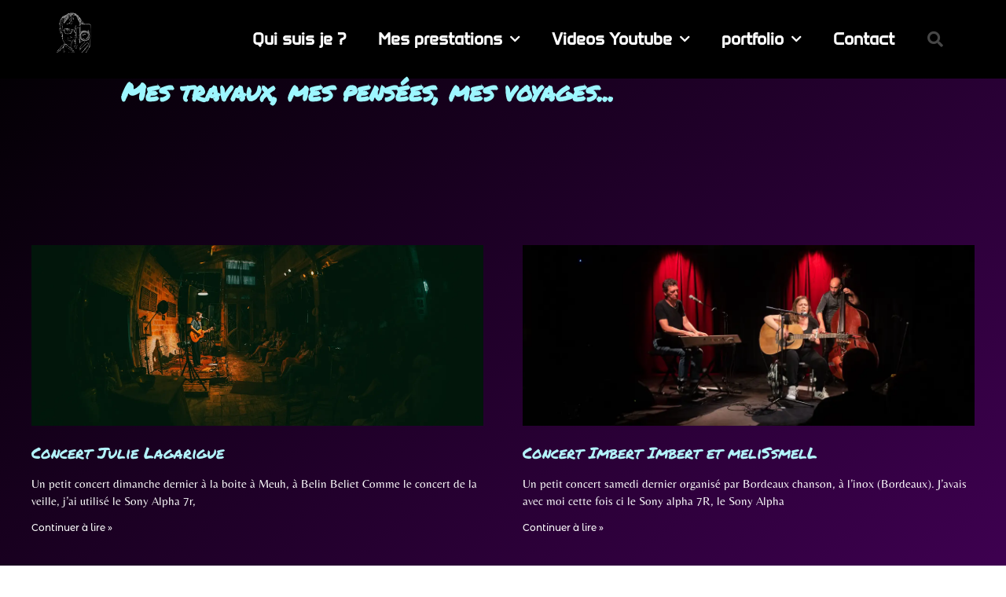

--- FILE ---
content_type: text/html; charset=UTF-8
request_url: https://www.micoulou-photos.com/index.php/tag/boulanger/
body_size: 17633
content:
<!doctype html>
<html lang="fr-FR">
<head>
	<meta charset="UTF-8">
	<meta name="viewport" content="width=device-width, initial-scale=1">
	<link rel="profile" href="https://gmpg.org/xfn/11">
	<meta name='robots' content='index, follow, max-image-preview:large, max-snippet:-1, max-video-preview:-1' />
	<style>img:is([sizes="auto" i], [sizes^="auto," i]) { contain-intrinsic-size: 3000px 1500px }</style>
	
	<!-- This site is optimized with the Yoast SEO plugin v26.4 - https://yoast.com/wordpress/plugins/seo/ -->
	<title>Archives des boulanger - Micoulou Photographie</title>
	<link rel="canonical" href="https://www.micoulou-photos.com/index.php/tag/boulanger/" />
	<meta property="og:locale" content="fr_FR" />
	<meta property="og:type" content="article" />
	<meta property="og:title" content="Archives des boulanger - Micoulou Photographie" />
	<meta property="og:url" content="https://www.micoulou-photos.com/index.php/tag/boulanger/" />
	<meta property="og:site_name" content="Micoulou Photographie" />
	<meta name="twitter:card" content="summary_large_image" />
	<script type="application/ld+json" class="yoast-schema-graph">{"@context":"https://schema.org","@graph":[{"@type":"CollectionPage","@id":"https://www.micoulou-photos.com/index.php/tag/boulanger/","url":"https://www.micoulou-photos.com/index.php/tag/boulanger/","name":"Archives des boulanger - Micoulou Photographie","isPartOf":{"@id":"https://www.micoulou-photos.com/#website"},"primaryImageOfPage":{"@id":"https://www.micoulou-photos.com/index.php/tag/boulanger/#primaryimage"},"image":{"@id":"https://www.micoulou-photos.com/index.php/tag/boulanger/#primaryimage"},"thumbnailUrl":"https://i0.wp.com/www.micoulou-photos.com/wp-content/uploads/2016/11/MI050618-Edit.jpg?fit=1024%2C576&ssl=1","breadcrumb":{"@id":"https://www.micoulou-photos.com/index.php/tag/boulanger/#breadcrumb"},"inLanguage":"fr-FR"},{"@type":"ImageObject","inLanguage":"fr-FR","@id":"https://www.micoulou-photos.com/index.php/tag/boulanger/#primaryimage","url":"https://i0.wp.com/www.micoulou-photos.com/wp-content/uploads/2016/11/MI050618-Edit.jpg?fit=1024%2C576&ssl=1","contentUrl":"https://i0.wp.com/www.micoulou-photos.com/wp-content/uploads/2016/11/MI050618-Edit.jpg?fit=1024%2C576&ssl=1","width":1024,"height":576,"caption":"Guillaume le boulanger"},{"@type":"BreadcrumbList","@id":"https://www.micoulou-photos.com/index.php/tag/boulanger/#breadcrumb","itemListElement":[{"@type":"ListItem","position":1,"name":"Accueil","item":"https://www.micoulou-photos.com/"},{"@type":"ListItem","position":2,"name":"boulanger"}]},{"@type":"WebSite","@id":"https://www.micoulou-photos.com/#website","url":"https://www.micoulou-photos.com/","name":"Micoulou Photographie","description":"Photographies, Visites virtuelles et formations par Mickael Minarie","publisher":{"@id":"https://www.micoulou-photos.com/#organization"},"potentialAction":[{"@type":"SearchAction","target":{"@type":"EntryPoint","urlTemplate":"https://www.micoulou-photos.com/?s={search_term_string}"},"query-input":{"@type":"PropertyValueSpecification","valueRequired":true,"valueName":"search_term_string"}}],"inLanguage":"fr-FR"},{"@type":"Organization","@id":"https://www.micoulou-photos.com/#organization","name":"Micoulou Photographie","url":"https://www.micoulou-photos.com/","logo":{"@type":"ImageObject","inLanguage":"fr-FR","@id":"https://www.micoulou-photos.com/#/schema/logo/image/","url":"https://i0.wp.com/www.micoulou-photos.com/wp-content/uploads/2020/05/cropped-891667_552097324824916_1615181552_o-1.jpg?fit=643%2C722&ssl=1","contentUrl":"https://i0.wp.com/www.micoulou-photos.com/wp-content/uploads/2020/05/cropped-891667_552097324824916_1615181552_o-1.jpg?fit=643%2C722&ssl=1","width":643,"height":722,"caption":"Micoulou Photographie"},"image":{"@id":"https://www.micoulou-photos.com/#/schema/logo/image/"}}]}</script>
	<!-- / Yoast SEO plugin. -->


<link rel='dns-prefetch' href='//stats.wp.com' />
<link rel='dns-prefetch' href='//secure.gravatar.com' />
<link rel='dns-prefetch' href='//v0.wordpress.com' />
<link rel='dns-prefetch' href='//jetpack.wordpress.com' />
<link rel='dns-prefetch' href='//s0.wp.com' />
<link rel='dns-prefetch' href='//public-api.wordpress.com' />
<link rel='dns-prefetch' href='//0.gravatar.com' />
<link rel='dns-prefetch' href='//1.gravatar.com' />
<link rel='dns-prefetch' href='//2.gravatar.com' />
<link rel='dns-prefetch' href='//www.googletagmanager.com' />
<link rel='preconnect' href='//i0.wp.com' />
<link rel='preconnect' href='//c0.wp.com' />
<link rel="alternate" type="application/rss+xml" title="Micoulou Photographie &raquo; Flux" href="https://www.micoulou-photos.com/index.php/feed/" />
<link rel="alternate" type="application/rss+xml" title="Micoulou Photographie &raquo; Flux des commentaires" href="https://www.micoulou-photos.com/index.php/comments/feed/" />
<link rel="alternate" type="application/rss+xml" title="Micoulou Photographie &raquo; Flux de l’étiquette boulanger" href="https://www.micoulou-photos.com/index.php/tag/boulanger/feed/" />
<script>
window._wpemojiSettings = {"baseUrl":"https:\/\/s.w.org\/images\/core\/emoji\/16.0.1\/72x72\/","ext":".png","svgUrl":"https:\/\/s.w.org\/images\/core\/emoji\/16.0.1\/svg\/","svgExt":".svg","source":{"concatemoji":"https:\/\/www.micoulou-photos.com\/wp-includes\/js\/wp-emoji-release.min.js?ver=6.8.3"}};
/*! This file is auto-generated */
!function(s,n){var o,i,e;function c(e){try{var t={supportTests:e,timestamp:(new Date).valueOf()};sessionStorage.setItem(o,JSON.stringify(t))}catch(e){}}function p(e,t,n){e.clearRect(0,0,e.canvas.width,e.canvas.height),e.fillText(t,0,0);var t=new Uint32Array(e.getImageData(0,0,e.canvas.width,e.canvas.height).data),a=(e.clearRect(0,0,e.canvas.width,e.canvas.height),e.fillText(n,0,0),new Uint32Array(e.getImageData(0,0,e.canvas.width,e.canvas.height).data));return t.every(function(e,t){return e===a[t]})}function u(e,t){e.clearRect(0,0,e.canvas.width,e.canvas.height),e.fillText(t,0,0);for(var n=e.getImageData(16,16,1,1),a=0;a<n.data.length;a++)if(0!==n.data[a])return!1;return!0}function f(e,t,n,a){switch(t){case"flag":return n(e,"\ud83c\udff3\ufe0f\u200d\u26a7\ufe0f","\ud83c\udff3\ufe0f\u200b\u26a7\ufe0f")?!1:!n(e,"\ud83c\udde8\ud83c\uddf6","\ud83c\udde8\u200b\ud83c\uddf6")&&!n(e,"\ud83c\udff4\udb40\udc67\udb40\udc62\udb40\udc65\udb40\udc6e\udb40\udc67\udb40\udc7f","\ud83c\udff4\u200b\udb40\udc67\u200b\udb40\udc62\u200b\udb40\udc65\u200b\udb40\udc6e\u200b\udb40\udc67\u200b\udb40\udc7f");case"emoji":return!a(e,"\ud83e\udedf")}return!1}function g(e,t,n,a){var r="undefined"!=typeof WorkerGlobalScope&&self instanceof WorkerGlobalScope?new OffscreenCanvas(300,150):s.createElement("canvas"),o=r.getContext("2d",{willReadFrequently:!0}),i=(o.textBaseline="top",o.font="600 32px Arial",{});return e.forEach(function(e){i[e]=t(o,e,n,a)}),i}function t(e){var t=s.createElement("script");t.src=e,t.defer=!0,s.head.appendChild(t)}"undefined"!=typeof Promise&&(o="wpEmojiSettingsSupports",i=["flag","emoji"],n.supports={everything:!0,everythingExceptFlag:!0},e=new Promise(function(e){s.addEventListener("DOMContentLoaded",e,{once:!0})}),new Promise(function(t){var n=function(){try{var e=JSON.parse(sessionStorage.getItem(o));if("object"==typeof e&&"number"==typeof e.timestamp&&(new Date).valueOf()<e.timestamp+604800&&"object"==typeof e.supportTests)return e.supportTests}catch(e){}return null}();if(!n){if("undefined"!=typeof Worker&&"undefined"!=typeof OffscreenCanvas&&"undefined"!=typeof URL&&URL.createObjectURL&&"undefined"!=typeof Blob)try{var e="postMessage("+g.toString()+"("+[JSON.stringify(i),f.toString(),p.toString(),u.toString()].join(",")+"));",a=new Blob([e],{type:"text/javascript"}),r=new Worker(URL.createObjectURL(a),{name:"wpTestEmojiSupports"});return void(r.onmessage=function(e){c(n=e.data),r.terminate(),t(n)})}catch(e){}c(n=g(i,f,p,u))}t(n)}).then(function(e){for(var t in e)n.supports[t]=e[t],n.supports.everything=n.supports.everything&&n.supports[t],"flag"!==t&&(n.supports.everythingExceptFlag=n.supports.everythingExceptFlag&&n.supports[t]);n.supports.everythingExceptFlag=n.supports.everythingExceptFlag&&!n.supports.flag,n.DOMReady=!1,n.readyCallback=function(){n.DOMReady=!0}}).then(function(){return e}).then(function(){var e;n.supports.everything||(n.readyCallback(),(e=n.source||{}).concatemoji?t(e.concatemoji):e.wpemoji&&e.twemoji&&(t(e.twemoji),t(e.wpemoji)))}))}((window,document),window._wpemojiSettings);
</script>
<style id='wp-emoji-styles-inline-css'>

	img.wp-smiley, img.emoji {
		display: inline !important;
		border: none !important;
		box-shadow: none !important;
		height: 1em !important;
		width: 1em !important;
		margin: 0 0.07em !important;
		vertical-align: -0.1em !important;
		background: none !important;
		padding: 0 !important;
	}
</style>
<link rel='stylesheet' id='wp-block-library-css' href='https://c0.wp.com/c/6.8.3/wp-includes/css/dist/block-library/style.min.css' media='all' />
<link rel='stylesheet' id='mediaelement-css' href='https://c0.wp.com/c/6.8.3/wp-includes/js/mediaelement/mediaelementplayer-legacy.min.css' media='all' />
<link rel='stylesheet' id='wp-mediaelement-css' href='https://c0.wp.com/c/6.8.3/wp-includes/js/mediaelement/wp-mediaelement.min.css' media='all' />
<style id='jetpack-sharing-buttons-style-inline-css'>
.jetpack-sharing-buttons__services-list{display:flex;flex-direction:row;flex-wrap:wrap;gap:0;list-style-type:none;margin:5px;padding:0}.jetpack-sharing-buttons__services-list.has-small-icon-size{font-size:12px}.jetpack-sharing-buttons__services-list.has-normal-icon-size{font-size:16px}.jetpack-sharing-buttons__services-list.has-large-icon-size{font-size:24px}.jetpack-sharing-buttons__services-list.has-huge-icon-size{font-size:36px}@media print{.jetpack-sharing-buttons__services-list{display:none!important}}.editor-styles-wrapper .wp-block-jetpack-sharing-buttons{gap:0;padding-inline-start:0}ul.jetpack-sharing-buttons__services-list.has-background{padding:1.25em 2.375em}
</style>
<style id='global-styles-inline-css'>
:root{--wp--preset--aspect-ratio--square: 1;--wp--preset--aspect-ratio--4-3: 4/3;--wp--preset--aspect-ratio--3-4: 3/4;--wp--preset--aspect-ratio--3-2: 3/2;--wp--preset--aspect-ratio--2-3: 2/3;--wp--preset--aspect-ratio--16-9: 16/9;--wp--preset--aspect-ratio--9-16: 9/16;--wp--preset--color--black: #000000;--wp--preset--color--cyan-bluish-gray: #abb8c3;--wp--preset--color--white: #ffffff;--wp--preset--color--pale-pink: #f78da7;--wp--preset--color--vivid-red: #cf2e2e;--wp--preset--color--luminous-vivid-orange: #ff6900;--wp--preset--color--luminous-vivid-amber: #fcb900;--wp--preset--color--light-green-cyan: #7bdcb5;--wp--preset--color--vivid-green-cyan: #00d084;--wp--preset--color--pale-cyan-blue: #8ed1fc;--wp--preset--color--vivid-cyan-blue: #0693e3;--wp--preset--color--vivid-purple: #9b51e0;--wp--preset--gradient--vivid-cyan-blue-to-vivid-purple: linear-gradient(135deg,rgba(6,147,227,1) 0%,rgb(155,81,224) 100%);--wp--preset--gradient--light-green-cyan-to-vivid-green-cyan: linear-gradient(135deg,rgb(122,220,180) 0%,rgb(0,208,130) 100%);--wp--preset--gradient--luminous-vivid-amber-to-luminous-vivid-orange: linear-gradient(135deg,rgba(252,185,0,1) 0%,rgba(255,105,0,1) 100%);--wp--preset--gradient--luminous-vivid-orange-to-vivid-red: linear-gradient(135deg,rgba(255,105,0,1) 0%,rgb(207,46,46) 100%);--wp--preset--gradient--very-light-gray-to-cyan-bluish-gray: linear-gradient(135deg,rgb(238,238,238) 0%,rgb(169,184,195) 100%);--wp--preset--gradient--cool-to-warm-spectrum: linear-gradient(135deg,rgb(74,234,220) 0%,rgb(151,120,209) 20%,rgb(207,42,186) 40%,rgb(238,44,130) 60%,rgb(251,105,98) 80%,rgb(254,248,76) 100%);--wp--preset--gradient--blush-light-purple: linear-gradient(135deg,rgb(255,206,236) 0%,rgb(152,150,240) 100%);--wp--preset--gradient--blush-bordeaux: linear-gradient(135deg,rgb(254,205,165) 0%,rgb(254,45,45) 50%,rgb(107,0,62) 100%);--wp--preset--gradient--luminous-dusk: linear-gradient(135deg,rgb(255,203,112) 0%,rgb(199,81,192) 50%,rgb(65,88,208) 100%);--wp--preset--gradient--pale-ocean: linear-gradient(135deg,rgb(255,245,203) 0%,rgb(182,227,212) 50%,rgb(51,167,181) 100%);--wp--preset--gradient--electric-grass: linear-gradient(135deg,rgb(202,248,128) 0%,rgb(113,206,126) 100%);--wp--preset--gradient--midnight: linear-gradient(135deg,rgb(2,3,129) 0%,rgb(40,116,252) 100%);--wp--preset--font-size--small: 13px;--wp--preset--font-size--medium: 20px;--wp--preset--font-size--large: 36px;--wp--preset--font-size--x-large: 42px;--wp--preset--spacing--20: 0.44rem;--wp--preset--spacing--30: 0.67rem;--wp--preset--spacing--40: 1rem;--wp--preset--spacing--50: 1.5rem;--wp--preset--spacing--60: 2.25rem;--wp--preset--spacing--70: 3.38rem;--wp--preset--spacing--80: 5.06rem;--wp--preset--shadow--natural: 6px 6px 9px rgba(0, 0, 0, 0.2);--wp--preset--shadow--deep: 12px 12px 50px rgba(0, 0, 0, 0.4);--wp--preset--shadow--sharp: 6px 6px 0px rgba(0, 0, 0, 0.2);--wp--preset--shadow--outlined: 6px 6px 0px -3px rgba(255, 255, 255, 1), 6px 6px rgba(0, 0, 0, 1);--wp--preset--shadow--crisp: 6px 6px 0px rgba(0, 0, 0, 1);}:root { --wp--style--global--content-size: 800px;--wp--style--global--wide-size: 1200px; }:where(body) { margin: 0; }.wp-site-blocks > .alignleft { float: left; margin-right: 2em; }.wp-site-blocks > .alignright { float: right; margin-left: 2em; }.wp-site-blocks > .aligncenter { justify-content: center; margin-left: auto; margin-right: auto; }:where(.wp-site-blocks) > * { margin-block-start: 24px; margin-block-end: 0; }:where(.wp-site-blocks) > :first-child { margin-block-start: 0; }:where(.wp-site-blocks) > :last-child { margin-block-end: 0; }:root { --wp--style--block-gap: 24px; }:root :where(.is-layout-flow) > :first-child{margin-block-start: 0;}:root :where(.is-layout-flow) > :last-child{margin-block-end: 0;}:root :where(.is-layout-flow) > *{margin-block-start: 24px;margin-block-end: 0;}:root :where(.is-layout-constrained) > :first-child{margin-block-start: 0;}:root :where(.is-layout-constrained) > :last-child{margin-block-end: 0;}:root :where(.is-layout-constrained) > *{margin-block-start: 24px;margin-block-end: 0;}:root :where(.is-layout-flex){gap: 24px;}:root :where(.is-layout-grid){gap: 24px;}.is-layout-flow > .alignleft{float: left;margin-inline-start: 0;margin-inline-end: 2em;}.is-layout-flow > .alignright{float: right;margin-inline-start: 2em;margin-inline-end: 0;}.is-layout-flow > .aligncenter{margin-left: auto !important;margin-right: auto !important;}.is-layout-constrained > .alignleft{float: left;margin-inline-start: 0;margin-inline-end: 2em;}.is-layout-constrained > .alignright{float: right;margin-inline-start: 2em;margin-inline-end: 0;}.is-layout-constrained > .aligncenter{margin-left: auto !important;margin-right: auto !important;}.is-layout-constrained > :where(:not(.alignleft):not(.alignright):not(.alignfull)){max-width: var(--wp--style--global--content-size);margin-left: auto !important;margin-right: auto !important;}.is-layout-constrained > .alignwide{max-width: var(--wp--style--global--wide-size);}body .is-layout-flex{display: flex;}.is-layout-flex{flex-wrap: wrap;align-items: center;}.is-layout-flex > :is(*, div){margin: 0;}body .is-layout-grid{display: grid;}.is-layout-grid > :is(*, div){margin: 0;}body{padding-top: 0px;padding-right: 0px;padding-bottom: 0px;padding-left: 0px;}a:where(:not(.wp-element-button)){text-decoration: underline;}:root :where(.wp-element-button, .wp-block-button__link){background-color: #32373c;border-width: 0;color: #fff;font-family: inherit;font-size: inherit;line-height: inherit;padding: calc(0.667em + 2px) calc(1.333em + 2px);text-decoration: none;}.has-black-color{color: var(--wp--preset--color--black) !important;}.has-cyan-bluish-gray-color{color: var(--wp--preset--color--cyan-bluish-gray) !important;}.has-white-color{color: var(--wp--preset--color--white) !important;}.has-pale-pink-color{color: var(--wp--preset--color--pale-pink) !important;}.has-vivid-red-color{color: var(--wp--preset--color--vivid-red) !important;}.has-luminous-vivid-orange-color{color: var(--wp--preset--color--luminous-vivid-orange) !important;}.has-luminous-vivid-amber-color{color: var(--wp--preset--color--luminous-vivid-amber) !important;}.has-light-green-cyan-color{color: var(--wp--preset--color--light-green-cyan) !important;}.has-vivid-green-cyan-color{color: var(--wp--preset--color--vivid-green-cyan) !important;}.has-pale-cyan-blue-color{color: var(--wp--preset--color--pale-cyan-blue) !important;}.has-vivid-cyan-blue-color{color: var(--wp--preset--color--vivid-cyan-blue) !important;}.has-vivid-purple-color{color: var(--wp--preset--color--vivid-purple) !important;}.has-black-background-color{background-color: var(--wp--preset--color--black) !important;}.has-cyan-bluish-gray-background-color{background-color: var(--wp--preset--color--cyan-bluish-gray) !important;}.has-white-background-color{background-color: var(--wp--preset--color--white) !important;}.has-pale-pink-background-color{background-color: var(--wp--preset--color--pale-pink) !important;}.has-vivid-red-background-color{background-color: var(--wp--preset--color--vivid-red) !important;}.has-luminous-vivid-orange-background-color{background-color: var(--wp--preset--color--luminous-vivid-orange) !important;}.has-luminous-vivid-amber-background-color{background-color: var(--wp--preset--color--luminous-vivid-amber) !important;}.has-light-green-cyan-background-color{background-color: var(--wp--preset--color--light-green-cyan) !important;}.has-vivid-green-cyan-background-color{background-color: var(--wp--preset--color--vivid-green-cyan) !important;}.has-pale-cyan-blue-background-color{background-color: var(--wp--preset--color--pale-cyan-blue) !important;}.has-vivid-cyan-blue-background-color{background-color: var(--wp--preset--color--vivid-cyan-blue) !important;}.has-vivid-purple-background-color{background-color: var(--wp--preset--color--vivid-purple) !important;}.has-black-border-color{border-color: var(--wp--preset--color--black) !important;}.has-cyan-bluish-gray-border-color{border-color: var(--wp--preset--color--cyan-bluish-gray) !important;}.has-white-border-color{border-color: var(--wp--preset--color--white) !important;}.has-pale-pink-border-color{border-color: var(--wp--preset--color--pale-pink) !important;}.has-vivid-red-border-color{border-color: var(--wp--preset--color--vivid-red) !important;}.has-luminous-vivid-orange-border-color{border-color: var(--wp--preset--color--luminous-vivid-orange) !important;}.has-luminous-vivid-amber-border-color{border-color: var(--wp--preset--color--luminous-vivid-amber) !important;}.has-light-green-cyan-border-color{border-color: var(--wp--preset--color--light-green-cyan) !important;}.has-vivid-green-cyan-border-color{border-color: var(--wp--preset--color--vivid-green-cyan) !important;}.has-pale-cyan-blue-border-color{border-color: var(--wp--preset--color--pale-cyan-blue) !important;}.has-vivid-cyan-blue-border-color{border-color: var(--wp--preset--color--vivid-cyan-blue) !important;}.has-vivid-purple-border-color{border-color: var(--wp--preset--color--vivid-purple) !important;}.has-vivid-cyan-blue-to-vivid-purple-gradient-background{background: var(--wp--preset--gradient--vivid-cyan-blue-to-vivid-purple) !important;}.has-light-green-cyan-to-vivid-green-cyan-gradient-background{background: var(--wp--preset--gradient--light-green-cyan-to-vivid-green-cyan) !important;}.has-luminous-vivid-amber-to-luminous-vivid-orange-gradient-background{background: var(--wp--preset--gradient--luminous-vivid-amber-to-luminous-vivid-orange) !important;}.has-luminous-vivid-orange-to-vivid-red-gradient-background{background: var(--wp--preset--gradient--luminous-vivid-orange-to-vivid-red) !important;}.has-very-light-gray-to-cyan-bluish-gray-gradient-background{background: var(--wp--preset--gradient--very-light-gray-to-cyan-bluish-gray) !important;}.has-cool-to-warm-spectrum-gradient-background{background: var(--wp--preset--gradient--cool-to-warm-spectrum) !important;}.has-blush-light-purple-gradient-background{background: var(--wp--preset--gradient--blush-light-purple) !important;}.has-blush-bordeaux-gradient-background{background: var(--wp--preset--gradient--blush-bordeaux) !important;}.has-luminous-dusk-gradient-background{background: var(--wp--preset--gradient--luminous-dusk) !important;}.has-pale-ocean-gradient-background{background: var(--wp--preset--gradient--pale-ocean) !important;}.has-electric-grass-gradient-background{background: var(--wp--preset--gradient--electric-grass) !important;}.has-midnight-gradient-background{background: var(--wp--preset--gradient--midnight) !important;}.has-small-font-size{font-size: var(--wp--preset--font-size--small) !important;}.has-medium-font-size{font-size: var(--wp--preset--font-size--medium) !important;}.has-large-font-size{font-size: var(--wp--preset--font-size--large) !important;}.has-x-large-font-size{font-size: var(--wp--preset--font-size--x-large) !important;}
:root :where(.wp-block-pullquote){font-size: 1.5em;line-height: 1.6;}
</style>
<link rel='stylesheet' id='hello-elementor-css' href='https://www.micoulou-photos.com/wp-content/themes/hello-elementor/assets/css/reset.css?ver=3.4.4' media='all' />
<link rel='stylesheet' id='hello-elementor-theme-style-css' href='https://www.micoulou-photos.com/wp-content/themes/hello-elementor/assets/css/theme.css?ver=3.4.4' media='all' />
<link rel='stylesheet' id='hello-elementor-header-footer-css' href='https://www.micoulou-photos.com/wp-content/themes/hello-elementor/assets/css/header-footer.css?ver=3.4.4' media='all' />
<link rel='stylesheet' id='elementor-frontend-css' href='https://www.micoulou-photos.com/wp-content/plugins/elementor/assets/css/frontend.min.css?ver=3.33.2' media='all' />
<link rel='stylesheet' id='widget-image-css' href='https://www.micoulou-photos.com/wp-content/plugins/elementor/assets/css/widget-image.min.css?ver=3.33.2' media='all' />
<link rel='stylesheet' id='widget-nav-menu-css' href='https://www.micoulou-photos.com/wp-content/plugins/elementor-pro/assets/css/widget-nav-menu.min.css?ver=3.30.0' media='all' />
<link rel='stylesheet' id='widget-search-form-css' href='https://www.micoulou-photos.com/wp-content/plugins/elementor-pro/assets/css/widget-search-form.min.css?ver=3.30.0' media='all' />
<link rel='stylesheet' id='elementor-icons-shared-0-css' href='https://www.micoulou-photos.com/wp-content/plugins/elementor/assets/lib/font-awesome/css/fontawesome.min.css?ver=5.15.3' media='all' />
<link rel='stylesheet' id='elementor-icons-fa-solid-css' href='https://www.micoulou-photos.com/wp-content/plugins/elementor/assets/lib/font-awesome/css/solid.min.css?ver=5.15.3' media='all' />
<link rel='stylesheet' id='widget-heading-css' href='https://www.micoulou-photos.com/wp-content/plugins/elementor/assets/css/widget-heading.min.css?ver=3.33.2' media='all' />
<link rel='stylesheet' id='widget-social-icons-css' href='https://www.micoulou-photos.com/wp-content/plugins/elementor/assets/css/widget-social-icons.min.css?ver=3.33.2' media='all' />
<link rel='stylesheet' id='e-apple-webkit-css' href='https://www.micoulou-photos.com/wp-content/plugins/elementor/assets/css/conditionals/apple-webkit.min.css?ver=3.33.2' media='all' />
<link rel='stylesheet' id='widget-posts-css' href='https://www.micoulou-photos.com/wp-content/plugins/elementor-pro/assets/css/widget-posts.min.css?ver=3.30.0' media='all' />
<link rel='stylesheet' id='swiper-css' href='https://www.micoulou-photos.com/wp-content/plugins/elementor/assets/lib/swiper/v8/css/swiper.min.css?ver=8.4.5' media='all' />
<link rel='stylesheet' id='e-swiper-css' href='https://www.micoulou-photos.com/wp-content/plugins/elementor/assets/css/conditionals/e-swiper.min.css?ver=3.33.2' media='all' />
<link rel='stylesheet' id='elementor-icons-css' href='https://www.micoulou-photos.com/wp-content/plugins/elementor/assets/lib/eicons/css/elementor-icons.min.css?ver=5.44.0' media='all' />
<link rel='stylesheet' id='elementor-post-5502-css' href='https://www.micoulou-photos.com/wp-content/uploads/elementor/css/post-5502.css?ver=1764109556' media='all' />
<link rel='stylesheet' id='elementor-post-5653-css' href='https://www.micoulou-photos.com/wp-content/uploads/elementor/css/post-5653.css?ver=1764109556' media='all' />
<link rel='stylesheet' id='elementor-post-5665-css' href='https://www.micoulou-photos.com/wp-content/uploads/elementor/css/post-5665.css?ver=1764109556' media='all' />
<link rel='stylesheet' id='elementor-post-5675-css' href='https://www.micoulou-photos.com/wp-content/uploads/elementor/css/post-5675.css?ver=1764109597' media='all' />
<link rel='stylesheet' id='elementor-gf-local-permanentmarker-css' href='https://www.micoulou-photos.com/wp-content/uploads/elementor/google-fonts/css/permanentmarker.css?ver=1742250340' media='all' />
<link rel='stylesheet' id='elementor-gf-local-roboto-css' href='https://www.micoulou-photos.com/wp-content/uploads/elementor/google-fonts/css/roboto.css?ver=1742250345' media='all' />
<link rel='stylesheet' id='elementor-gf-local-montserrat-css' href='https://www.micoulou-photos.com/wp-content/uploads/elementor/google-fonts/css/montserrat.css?ver=1742250348' media='all' />
<link rel='stylesheet' id='elementor-gf-local-montserratalternates-css' href='https://www.micoulou-photos.com/wp-content/uploads/elementor/google-fonts/css/montserratalternates.css?ver=1742250351' media='all' />
<link rel='stylesheet' id='elementor-gf-local-belleza-css' href='https://www.micoulou-photos.com/wp-content/uploads/elementor/google-fonts/css/belleza.css?ver=1742250351' media='all' />
<link rel='stylesheet' id='elementor-gf-local-anta-css' href='https://www.micoulou-photos.com/wp-content/uploads/elementor/google-fonts/css/anta.css?ver=1742250351' media='all' />
<link rel='stylesheet' id='elementor-icons-fa-brands-css' href='https://www.micoulou-photos.com/wp-content/plugins/elementor/assets/lib/font-awesome/css/brands.min.css?ver=5.15.3' media='all' />
<script src="https://c0.wp.com/c/6.8.3/wp-includes/js/jquery/jquery.min.js" id="jquery-core-js"></script>
<script src="https://c0.wp.com/c/6.8.3/wp-includes/js/jquery/jquery-migrate.min.js" id="jquery-migrate-js"></script>
<link rel="https://api.w.org/" href="https://www.micoulou-photos.com/index.php/wp-json/" /><link rel="alternate" title="JSON" type="application/json" href="https://www.micoulou-photos.com/index.php/wp-json/wp/v2/tags/373" /><link rel="EditURI" type="application/rsd+xml" title="RSD" href="https://www.micoulou-photos.com/xmlrpc.php?rsd" />
<meta name="generator" content="WordPress 6.8.3" />
<meta name="generator" content="Site Kit by Google 1.166.0" />	<style>img#wpstats{display:none}</style>
		<meta name="generator" content="Elementor 3.33.2; features: additional_custom_breakpoints; settings: css_print_method-external, google_font-enabled, font_display-auto">
			<style>
				.e-con.e-parent:nth-of-type(n+4):not(.e-lazyloaded):not(.e-no-lazyload),
				.e-con.e-parent:nth-of-type(n+4):not(.e-lazyloaded):not(.e-no-lazyload) * {
					background-image: none !important;
				}
				@media screen and (max-height: 1024px) {
					.e-con.e-parent:nth-of-type(n+3):not(.e-lazyloaded):not(.e-no-lazyload),
					.e-con.e-parent:nth-of-type(n+3):not(.e-lazyloaded):not(.e-no-lazyload) * {
						background-image: none !important;
					}
				}
				@media screen and (max-height: 640px) {
					.e-con.e-parent:nth-of-type(n+2):not(.e-lazyloaded):not(.e-no-lazyload),
					.e-con.e-parent:nth-of-type(n+2):not(.e-lazyloaded):not(.e-no-lazyload) * {
						background-image: none !important;
					}
				}
			</style>
			<link rel="icon" href="https://i0.wp.com/www.micoulou-photos.com/wp-content/uploads/2020/05/cropped-Plan-de-travail-1.png?fit=32%2C32&#038;ssl=1" sizes="32x32" />
<link rel="icon" href="https://i0.wp.com/www.micoulou-photos.com/wp-content/uploads/2020/05/cropped-Plan-de-travail-1.png?fit=192%2C192&#038;ssl=1" sizes="192x192" />
<link rel="apple-touch-icon" href="https://i0.wp.com/www.micoulou-photos.com/wp-content/uploads/2020/05/cropped-Plan-de-travail-1.png?fit=180%2C180&#038;ssl=1" />
<meta name="msapplication-TileImage" content="https://i0.wp.com/www.micoulou-photos.com/wp-content/uploads/2020/05/cropped-Plan-de-travail-1.png?fit=270%2C270&#038;ssl=1" />
</head>
<body class="archive tag tag-boulanger tag-373 wp-custom-logo wp-embed-responsive wp-theme-hello-elementor jps-theme-hello-elementor hello-elementor-default elementor-page-5675 elementor-default elementor-template-full-width elementor-kit-5502">


<a class="skip-link screen-reader-text" href="#content">Aller au contenu</a>

		<main data-elementor-type="header" data-elementor-id="5653" class="elementor elementor-5653 elementor-location-header" data-elementor-post-type="elementor_library">
					<header class="elementor-section elementor-top-section elementor-element elementor-element-2a11daa2 elementor-section-content-middle elementor-section-height-min-height elementor-section-boxed elementor-section-height-default elementor-section-items-middle" data-id="2a11daa2" data-element_type="section" data-settings="{&quot;background_background&quot;:&quot;classic&quot;}">
						<div class="elementor-container elementor-column-gap-no">
					<div class="elementor-column elementor-col-25 elementor-top-column elementor-element elementor-element-82d1bab" data-id="82d1bab" data-element_type="column">
			<div class="elementor-widget-wrap elementor-element-populated">
						<div class="elementor-element elementor-element-66f2aad elementor-widget elementor-widget-image" data-id="66f2aad" data-element_type="widget" data-widget_type="image.default">
				<div class="elementor-widget-container">
																<a href="https://www.micoulou-photos.com/">
							<img src="https://i0.wp.com/www.micoulou-photos.com/wp-content/uploads/2020/04/logo-Mickael-Minarie-Photographe.png?fit=100%2C100&#038;ssl=1" title="logo Mickael Minarie Photographe" alt="logo Mickael Minarie Photographe" loading="lazy" />								</a>
															</div>
				</div>
				<div class="elementor-element elementor-element-43b14be7 elementor-hidden-desktop elementor-hidden-tablet elementor-hidden-phone elementor-widget elementor-widget-theme-site-logo elementor-widget-image" data-id="43b14be7" data-element_type="widget" data-widget_type="theme-site-logo.default">
				<div class="elementor-widget-container">
											<a href="https://www.micoulou-photos.com">
			<img fetchpriority="high" width="643" height="722" src="https://i0.wp.com/www.micoulou-photos.com/wp-content/uploads/2020/05/cropped-891667_552097324824916_1615181552_o-1.jpg?fit=643%2C722&amp;ssl=1" class="attachment-full size-full wp-image-6197" alt="" srcset="https://i0.wp.com/www.micoulou-photos.com/wp-content/uploads/2020/05/cropped-891667_552097324824916_1615181552_o-1.jpg?w=643&amp;ssl=1 643w, https://i0.wp.com/www.micoulou-photos.com/wp-content/uploads/2020/05/cropped-891667_552097324824916_1615181552_o-1.jpg?resize=267%2C300&amp;ssl=1 267w" sizes="(max-width: 643px) 100vw, 643px" data-attachment-id="6197" data-permalink="https://www.micoulou-photos.com/cropped-891667_552097324824916_1615181552_o-1-jpg/" data-orig-file="https://i0.wp.com/www.micoulou-photos.com/wp-content/uploads/2020/05/cropped-891667_552097324824916_1615181552_o-1.jpg?fit=643%2C722&amp;ssl=1" data-orig-size="643,722" data-comments-opened="1" data-image-meta="{&quot;aperture&quot;:&quot;0&quot;,&quot;credit&quot;:&quot;&quot;,&quot;camera&quot;:&quot;&quot;,&quot;caption&quot;:&quot;&quot;,&quot;created_timestamp&quot;:&quot;0&quot;,&quot;copyright&quot;:&quot;&quot;,&quot;focal_length&quot;:&quot;0&quot;,&quot;iso&quot;:&quot;0&quot;,&quot;shutter_speed&quot;:&quot;0&quot;,&quot;title&quot;:&quot;&quot;,&quot;orientation&quot;:&quot;0&quot;}" data-image-title="cropped-891667_552097324824916_1615181552_o-1.jpg" data-image-description="&lt;p&gt;https://www.micoulou-photos.com/wp-content/uploads/2020/05/cropped-891667_552097324824916_1615181552_o-1.jpg&lt;/p&gt;
" data-image-caption="" data-medium-file="https://i0.wp.com/www.micoulou-photos.com/wp-content/uploads/2020/05/cropped-891667_552097324824916_1615181552_o-1.jpg?fit=267%2C300&amp;ssl=1" data-large-file="https://i0.wp.com/www.micoulou-photos.com/wp-content/uploads/2020/05/cropped-891667_552097324824916_1615181552_o-1.jpg?fit=643%2C722&amp;ssl=1" />				</a>
											</div>
				</div>
					</div>
		</div>
				<div class="elementor-column elementor-col-50 elementor-top-column elementor-element elementor-element-406e3cf4" data-id="406e3cf4" data-element_type="column">
			<div class="elementor-widget-wrap elementor-element-populated">
						<div class="elementor-element elementor-element-2e9fd8f6 elementor-nav-menu__align-end elementor-nav-menu--stretch elementor-widget__width-initial elementor-nav-menu--dropdown-tablet elementor-nav-menu__text-align-aside elementor-nav-menu--toggle elementor-nav-menu--burger elementor-widget elementor-widget-nav-menu" data-id="2e9fd8f6" data-element_type="widget" data-settings="{&quot;full_width&quot;:&quot;stretch&quot;,&quot;submenu_icon&quot;:{&quot;value&quot;:&quot;&lt;i class=\&quot;fas fa-chevron-down\&quot;&gt;&lt;\/i&gt;&quot;,&quot;library&quot;:&quot;fa-solid&quot;},&quot;layout&quot;:&quot;horizontal&quot;,&quot;toggle&quot;:&quot;burger&quot;}" data-widget_type="nav-menu.default">
				<div class="elementor-widget-container">
								<nav aria-label="Menu" class="elementor-nav-menu--main elementor-nav-menu__container elementor-nav-menu--layout-horizontal e--pointer-underline e--animation-fade">
				<ul id="menu-1-2e9fd8f6" class="elementor-nav-menu"><li class="menu-item menu-item-type-post_type menu-item-object-page menu-item-5621"><a href="https://www.micoulou-photos.com/index.php/qui-est-micoulou/" class="elementor-item">Qui suis je ?</a></li>
<li class="menu-item menu-item-type-post_type menu-item-object-page menu-item-has-children menu-item-5623"><a href="https://www.micoulou-photos.com/index.php/votre-reportage/" class="elementor-item">Mes prestations</a>
<ul class="sub-menu elementor-nav-menu--dropdown">
	<li class="menu-item menu-item-type-post_type menu-item-object-page menu-item-7926"><a href="https://www.micoulou-photos.com/index.php/photoreportage/" class="elementor-sub-item">Photoreportage</a></li>
	<li class="menu-item menu-item-type-post_type menu-item-object-page menu-item-7928"><a href="https://www.micoulou-photos.com/index.php/videoreportage/" class="elementor-sub-item">Videoreportage</a></li>
	<li class="menu-item menu-item-type-post_type menu-item-object-page menu-item-7925"><a href="https://www.micoulou-photos.com/index.php/les-visites-virtuelles-vr-360/" class="elementor-sub-item">Les visites virtuelles VR 360°</a></li>
</ul>
</li>
<li class="menu-item menu-item-type-post_type menu-item-object-page menu-item-has-children menu-item-5692"><a href="https://www.micoulou-photos.com/index.php/photantik-chaine-youtube/" class="elementor-item">Videos Youtube</a>
<ul class="sub-menu elementor-nav-menu--dropdown">
	<li class="menu-item menu-item-type-post_type menu-item-object-page menu-item-7933"><a href="https://www.micoulou-photos.com/index.php/photantik/" class="elementor-sub-item">Phot’antik</a></li>
	<li class="menu-item menu-item-type-post_type menu-item-object-page menu-item-7946"><a href="https://www.micoulou-photos.com/index.php/techantik/" class="elementor-sub-item">Tech’antik</a></li>
	<li class="menu-item menu-item-type-post_type menu-item-object-page menu-item-7945"><a href="https://www.micoulou-photos.com/index.php/les-aventures-dun-aspiboy/" class="elementor-sub-item">Les aventures d’un aspiboy</a></li>
</ul>
</li>
<li class="menu-item menu-item-type-post_type menu-item-object-page menu-item-has-children menu-item-7934"><a href="https://www.micoulou-photos.com/index.php/portfolio/" class="elementor-item">portfolio</a>
<ul class="sub-menu elementor-nav-menu--dropdown">
	<li class="menu-item menu-item-type-post_type menu-item-object-page menu-item-7950"><a href="https://www.micoulou-photos.com/index.php/paysages-oniriques/" class="elementor-sub-item">Paysages oniriques</a></li>
	<li class="menu-item menu-item-type-post_type menu-item-object-page menu-item-7949"><a href="https://www.micoulou-photos.com/index.php/les-passionnes/" class="elementor-sub-item">Les passionnés</a></li>
	<li class="menu-item menu-item-type-post_type menu-item-object-page menu-item-7948"><a href="https://www.micoulou-photos.com/index.php/gites-atypiques/" class="elementor-sub-item">Gites atypiques</a></li>
	<li class="menu-item menu-item-type-post_type menu-item-object-page menu-item-7947"><a href="https://www.micoulou-photos.com/index.php/cityscape/" class="elementor-sub-item">Cityscape</a></li>
	<li class="menu-item menu-item-type-post_type menu-item-object-page menu-item-8219"><a href="https://www.micoulou-photos.com/index.php/paysages-nocturnes/" class="elementor-sub-item">Paysages nocturnes</a></li>
</ul>
</li>
<li class="menu-item menu-item-type-post_type menu-item-object-page menu-item-5626"><a href="https://www.micoulou-photos.com/index.php/contact/" class="elementor-item">Contact</a></li>
</ul>			</nav>
					<div class="elementor-menu-toggle" role="button" tabindex="0" aria-label="Permuter le menu" aria-expanded="false">
			<i aria-hidden="true" role="presentation" class="elementor-menu-toggle__icon--open eicon-menu-bar"></i><i aria-hidden="true" role="presentation" class="elementor-menu-toggle__icon--close eicon-close"></i>		</div>
					<nav class="elementor-nav-menu--dropdown elementor-nav-menu__container" aria-hidden="true">
				<ul id="menu-2-2e9fd8f6" class="elementor-nav-menu"><li class="menu-item menu-item-type-post_type menu-item-object-page menu-item-5621"><a href="https://www.micoulou-photos.com/index.php/qui-est-micoulou/" class="elementor-item" tabindex="-1">Qui suis je ?</a></li>
<li class="menu-item menu-item-type-post_type menu-item-object-page menu-item-has-children menu-item-5623"><a href="https://www.micoulou-photos.com/index.php/votre-reportage/" class="elementor-item" tabindex="-1">Mes prestations</a>
<ul class="sub-menu elementor-nav-menu--dropdown">
	<li class="menu-item menu-item-type-post_type menu-item-object-page menu-item-7926"><a href="https://www.micoulou-photos.com/index.php/photoreportage/" class="elementor-sub-item" tabindex="-1">Photoreportage</a></li>
	<li class="menu-item menu-item-type-post_type menu-item-object-page menu-item-7928"><a href="https://www.micoulou-photos.com/index.php/videoreportage/" class="elementor-sub-item" tabindex="-1">Videoreportage</a></li>
	<li class="menu-item menu-item-type-post_type menu-item-object-page menu-item-7925"><a href="https://www.micoulou-photos.com/index.php/les-visites-virtuelles-vr-360/" class="elementor-sub-item" tabindex="-1">Les visites virtuelles VR 360°</a></li>
</ul>
</li>
<li class="menu-item menu-item-type-post_type menu-item-object-page menu-item-has-children menu-item-5692"><a href="https://www.micoulou-photos.com/index.php/photantik-chaine-youtube/" class="elementor-item" tabindex="-1">Videos Youtube</a>
<ul class="sub-menu elementor-nav-menu--dropdown">
	<li class="menu-item menu-item-type-post_type menu-item-object-page menu-item-7933"><a href="https://www.micoulou-photos.com/index.php/photantik/" class="elementor-sub-item" tabindex="-1">Phot’antik</a></li>
	<li class="menu-item menu-item-type-post_type menu-item-object-page menu-item-7946"><a href="https://www.micoulou-photos.com/index.php/techantik/" class="elementor-sub-item" tabindex="-1">Tech’antik</a></li>
	<li class="menu-item menu-item-type-post_type menu-item-object-page menu-item-7945"><a href="https://www.micoulou-photos.com/index.php/les-aventures-dun-aspiboy/" class="elementor-sub-item" tabindex="-1">Les aventures d’un aspiboy</a></li>
</ul>
</li>
<li class="menu-item menu-item-type-post_type menu-item-object-page menu-item-has-children menu-item-7934"><a href="https://www.micoulou-photos.com/index.php/portfolio/" class="elementor-item" tabindex="-1">portfolio</a>
<ul class="sub-menu elementor-nav-menu--dropdown">
	<li class="menu-item menu-item-type-post_type menu-item-object-page menu-item-7950"><a href="https://www.micoulou-photos.com/index.php/paysages-oniriques/" class="elementor-sub-item" tabindex="-1">Paysages oniriques</a></li>
	<li class="menu-item menu-item-type-post_type menu-item-object-page menu-item-7949"><a href="https://www.micoulou-photos.com/index.php/les-passionnes/" class="elementor-sub-item" tabindex="-1">Les passionnés</a></li>
	<li class="menu-item menu-item-type-post_type menu-item-object-page menu-item-7948"><a href="https://www.micoulou-photos.com/index.php/gites-atypiques/" class="elementor-sub-item" tabindex="-1">Gites atypiques</a></li>
	<li class="menu-item menu-item-type-post_type menu-item-object-page menu-item-7947"><a href="https://www.micoulou-photos.com/index.php/cityscape/" class="elementor-sub-item" tabindex="-1">Cityscape</a></li>
	<li class="menu-item menu-item-type-post_type menu-item-object-page menu-item-8219"><a href="https://www.micoulou-photos.com/index.php/paysages-nocturnes/" class="elementor-sub-item" tabindex="-1">Paysages nocturnes</a></li>
</ul>
</li>
<li class="menu-item menu-item-type-post_type menu-item-object-page menu-item-5626"><a href="https://www.micoulou-photos.com/index.php/contact/" class="elementor-item" tabindex="-1">Contact</a></li>
</ul>			</nav>
						</div>
				</div>
					</div>
		</div>
				<div class="elementor-column elementor-col-25 elementor-top-column elementor-element elementor-element-6449a705" data-id="6449a705" data-element_type="column">
			<div class="elementor-widget-wrap elementor-element-populated">
						<div class="elementor-element elementor-element-7874e378 elementor-search-form--skin-full_screen elementor-widget elementor-widget-search-form" data-id="7874e378" data-element_type="widget" data-settings="{&quot;skin&quot;:&quot;full_screen&quot;}" data-widget_type="search-form.default">
				<div class="elementor-widget-container">
							<search role="search">
			<form class="elementor-search-form" action="https://www.micoulou-photos.com" method="get">
												<div class="elementor-search-form__toggle" role="button" tabindex="0" aria-label="Rechercher ">
					<i aria-hidden="true" class="fas fa-search"></i>				</div>
								<div class="elementor-search-form__container">
					<label class="elementor-screen-only" for="elementor-search-form-7874e378">Rechercher </label>

					
					<input id="elementor-search-form-7874e378" placeholder="Chercher..." class="elementor-search-form__input" type="search" name="s" value="">
					
					
										<div class="dialog-lightbox-close-button dialog-close-button" role="button" tabindex="0" aria-label="Fermer ce champ de recherche.">
						<i aria-hidden="true" class="eicon-close"></i>					</div>
									</div>
			</form>
		</search>
						</div>
				</div>
					</div>
		</div>
					</div>
		</header>
				</main>
				<div data-elementor-type="archive" data-elementor-id="5675" class="elementor elementor-5675 elementor-location-archive" data-elementor-post-type="elementor_library">
					<section class="elementor-section elementor-top-section elementor-element elementor-element-54dcfc18 elementor-section-full_width elementor-section-height-default elementor-section-height-default" data-id="54dcfc18" data-element_type="section">
						<div class="elementor-container elementor-column-gap-default">
					<div class="elementor-column elementor-col-100 elementor-top-column elementor-element elementor-element-3c23ba4b" data-id="3c23ba4b" data-element_type="column">
			<div class="elementor-widget-wrap elementor-element-populated">
						<div class="elementor-element elementor-element-98e768b elementor-widget elementor-widget-heading" data-id="98e768b" data-element_type="widget" data-widget_type="heading.default">
				<div class="elementor-widget-container">
					<h2 class="elementor-heading-title elementor-size-default">Mes travaux, mes pensées, mes voyages...</h2>				</div>
				</div>
					</div>
		</div>
					</div>
		</section>
				<section class="elementor-section elementor-top-section elementor-element elementor-element-2128a3ed elementor-section-boxed elementor-section-height-default elementor-section-height-default" data-id="2128a3ed" data-element_type="section">
						<div class="elementor-container elementor-column-gap-default">
					<div class="elementor-column elementor-col-100 elementor-top-column elementor-element elementor-element-5cecd137" data-id="5cecd137" data-element_type="column">
			<div class="elementor-widget-wrap elementor-element-populated">
						<div class="elementor-element elementor-element-2ab72313 elementor-grid-2 elementor-posts--align-left elementor-grid-tablet-2 elementor-grid-mobile-1 elementor-posts--thumbnail-top elementor-widget elementor-widget-posts" data-id="2ab72313" data-element_type="widget" data-settings="{&quot;classic_columns&quot;:&quot;2&quot;,&quot;classic_row_gap&quot;:{&quot;unit&quot;:&quot;px&quot;,&quot;size&quot;:&quot;50&quot;,&quot;sizes&quot;:[]},&quot;pagination_type&quot;:&quot;numbers_and_prev_next&quot;,&quot;classic_columns_tablet&quot;:&quot;2&quot;,&quot;classic_columns_mobile&quot;:&quot;1&quot;,&quot;classic_row_gap_tablet&quot;:{&quot;unit&quot;:&quot;px&quot;,&quot;size&quot;:&quot;&quot;,&quot;sizes&quot;:[]},&quot;classic_row_gap_mobile&quot;:{&quot;unit&quot;:&quot;px&quot;,&quot;size&quot;:&quot;&quot;,&quot;sizes&quot;:[]}}" data-widget_type="posts.classic">
				<div class="elementor-widget-container">
							<div class="elementor-posts-container elementor-posts elementor-posts--skin-classic elementor-grid" role="list">
				<article class="elementor-post elementor-grid-item post-7531 post type-post status-publish format-standard has-post-thumbnail hentry category-concert" role="listitem">
				<a class="elementor-post__thumbnail__link" href="https://www.micoulou-photos.com/index.php/2023/10/10/concert-julie-lagarigue/" tabindex="-1" >
			<div class="elementor-post__thumbnail"><img width="1920" height="1282" src="https://i0.wp.com/www.micoulou-photos.com/wp-content/uploads/2023/10/DSC04077.webp?fit=1920%2C1282&amp;ssl=1" class="attachment-full size-full wp-image-7542" alt="" data-attachment-id="7542" data-permalink="https://www.micoulou-photos.com/index.php/2023/10/10/concert-julie-lagarigue/dsc04077/" data-orig-file="https://i0.wp.com/www.micoulou-photos.com/wp-content/uploads/2023/10/DSC04077.webp?fit=1920%2C1282&amp;ssl=1" data-orig-size="1920,1282" data-comments-opened="1" data-image-meta="{&quot;aperture&quot;:&quot;0&quot;,&quot;credit&quot;:&quot;&quot;,&quot;camera&quot;:&quot;ILCE-7R&quot;,&quot;caption&quot;:&quot;&quot;,&quot;created_timestamp&quot;:&quot;1696791746&quot;,&quot;copyright&quot;:&quot;Mickael Minarie&quot;,&quot;focal_length&quot;:&quot;0&quot;,&quot;iso&quot;:&quot;6400&quot;,&quot;shutter_speed&quot;:&quot;0.016666666666667&quot;,&quot;title&quot;:&quot;&quot;,&quot;orientation&quot;:&quot;0&quot;}" data-image-title="DSC04077" data-image-description="" data-image-caption="" data-medium-file="https://i0.wp.com/www.micoulou-photos.com/wp-content/uploads/2023/10/DSC04077.webp?fit=300%2C200&amp;ssl=1" data-large-file="https://i0.wp.com/www.micoulou-photos.com/wp-content/uploads/2023/10/DSC04077.webp?fit=800%2C534&amp;ssl=1" /></div>
		</a>
				<div class="elementor-post__text">
				<h3 class="elementor-post__title">
			<a href="https://www.micoulou-photos.com/index.php/2023/10/10/concert-julie-lagarigue/" >
				Concert Julie Lagarigue			</a>
		</h3>
				<div class="elementor-post__excerpt">
			<p>Un petit concert dimanche dernier à la boite à Meuh, à Belin Beliet Comme le concert de la veille, j&rsquo;ai utilisé le Sony Alpha 7r,</p>
		</div>
		
		<a class="elementor-post__read-more" href="https://www.micoulou-photos.com/index.php/2023/10/10/concert-julie-lagarigue/" aria-label="En savoir plus sur Concert Julie Lagarigue" tabindex="-1" >
			Continuer à lire »		</a>

				</div>
				</article>
				<article class="elementor-post elementor-grid-item post-7515 post type-post status-publish format-standard has-post-thumbnail hentry category-concert" role="listitem">
				<a class="elementor-post__thumbnail__link" href="https://www.micoulou-photos.com/index.php/2023/10/10/concert-imbert-imbert-et-melissmell/" tabindex="-1" >
			<div class="elementor-post__thumbnail"><img width="1200" height="800" src="https://i0.wp.com/www.micoulou-photos.com/wp-content/uploads/2023/10/DSF2040.webp?fit=1200%2C800&amp;ssl=1" class="attachment-full size-full wp-image-7528" alt="" data-attachment-id="7528" data-permalink="https://www.micoulou-photos.com/index.php/2023/10/10/concert-imbert-imbert-et-melissmell/_dsf2040/" data-orig-file="https://i0.wp.com/www.micoulou-photos.com/wp-content/uploads/2023/10/DSF2040.webp?fit=1200%2C800&amp;ssl=1" data-orig-size="1200,800" data-comments-opened="1" data-image-meta="{&quot;aperture&quot;:&quot;3.2&quot;,&quot;credit&quot;:&quot;&quot;,&quot;camera&quot;:&quot;XF10&quot;,&quot;caption&quot;:&quot;&quot;,&quot;created_timestamp&quot;:&quot;1696713578&quot;,&quot;copyright&quot;:&quot;Mickael Minarie&quot;,&quot;focal_length&quot;:&quot;18.5&quot;,&quot;iso&quot;:&quot;3200&quot;,&quot;shutter_speed&quot;:&quot;0.04&quot;,&quot;title&quot;:&quot;&quot;,&quot;orientation&quot;:&quot;0&quot;}" data-image-title="_DSF2040" data-image-description="" data-image-caption="" data-medium-file="https://i0.wp.com/www.micoulou-photos.com/wp-content/uploads/2023/10/DSF2040.webp?fit=300%2C200&amp;ssl=1" data-large-file="https://i0.wp.com/www.micoulou-photos.com/wp-content/uploads/2023/10/DSF2040.webp?fit=800%2C533&amp;ssl=1" /></div>
		</a>
				<div class="elementor-post__text">
				<h3 class="elementor-post__title">
			<a href="https://www.micoulou-photos.com/index.php/2023/10/10/concert-imbert-imbert-et-melissmell/" >
				Concert Imbert Imbert et meliSsmelL			</a>
		</h3>
				<div class="elementor-post__excerpt">
			<p>Un petit concert samedi dernier organisé par Bordeaux chanson, à l&rsquo;inox (Bordeaux). J&rsquo;avais avec moi cette fois ci le Sony alpha 7R, le Sony Alpha</p>
		</div>
		
		<a class="elementor-post__read-more" href="https://www.micoulou-photos.com/index.php/2023/10/10/concert-imbert-imbert-et-melissmell/" aria-label="En savoir plus sur Concert Imbert Imbert et meliSsmelL" tabindex="-1" >
			Continuer à lire »		</a>

				</div>
				</article>
				<article class="elementor-post elementor-grid-item post-7486 post type-post status-publish format-standard has-post-thumbnail hentry category-concert category-reportage tag-concert tag-photographie tag-reportage tag-sony-a7 tag-yongnuo-100mm" role="listitem">
				<a class="elementor-post__thumbnail__link" href="https://www.micoulou-photos.com/index.php/2023/10/02/concert-chelabom/" tabindex="-1" >
			<div class="elementor-post__thumbnail"><img loading="lazy" width="1200" height="675" src="https://i0.wp.com/www.micoulou-photos.com/wp-content/uploads/2023/10/DSC05985.webp?fit=1200%2C675&amp;ssl=1" class="attachment-full size-full wp-image-7512" alt="" data-attachment-id="7512" data-permalink="https://www.micoulou-photos.com/index.php/2023/10/02/concert-chelabom/dsc05985/" data-orig-file="https://i0.wp.com/www.micoulou-photos.com/wp-content/uploads/2023/10/DSC05985.webp?fit=1200%2C675&amp;ssl=1" data-orig-size="1200,675" data-comments-opened="1" data-image-meta="{&quot;aperture&quot;:&quot;1.8&quot;,&quot;credit&quot;:&quot;Mickael Minarie&quot;,&quot;camera&quot;:&quot;DSC-RX100M3&quot;,&quot;caption&quot;:&quot;&quot;,&quot;created_timestamp&quot;:&quot;1696111889&quot;,&quot;copyright&quot;:&quot;Mickael Minarie&quot;,&quot;focal_length&quot;:&quot;8.8&quot;,&quot;iso&quot;:&quot;640&quot;,&quot;shutter_speed&quot;:&quot;0.033333333333333&quot;,&quot;title&quot;:&quot;&quot;,&quot;orientation&quot;:&quot;0&quot;}" data-image-title="DSC05985" data-image-description="" data-image-caption="" data-medium-file="https://i0.wp.com/www.micoulou-photos.com/wp-content/uploads/2023/10/DSC05985.webp?fit=300%2C169&amp;ssl=1" data-large-file="https://i0.wp.com/www.micoulou-photos.com/wp-content/uploads/2023/10/DSC05985.webp?fit=800%2C450&amp;ssl=1" /></div>
		</a>
				<div class="elementor-post__text">
				<h3 class="elementor-post__title">
			<a href="https://www.micoulou-photos.com/index.php/2023/10/02/concert-chelabom/" >
				Concert Chelabom			</a>
		</h3>
				<div class="elementor-post__excerpt">
			<p>Samedi dernier soir, j&rsquo;ai eu la chance de photographier un concert de Chelabôm au Grand jeu, à Dignac en Charente. Je ne connaissais pas avant</p>
		</div>
		
		<a class="elementor-post__read-more" href="https://www.micoulou-photos.com/index.php/2023/10/02/concert-chelabom/" aria-label="En savoir plus sur Concert Chelabom" tabindex="-1" >
			Continuer à lire »		</a>

				</div>
				</article>
				<article class="elementor-post elementor-grid-item post-7463 post type-post status-publish format-standard has-post-thumbnail hentry category-concert category-photographie-generale category-reportage" role="listitem">
				<a class="elementor-post__thumbnail__link" href="https://www.micoulou-photos.com/index.php/2023/10/01/concert-aux-jardins-de-sillac/" tabindex="-1" >
			<div class="elementor-post__thumbnail"><img loading="lazy" width="2560" height="1707" src="https://i0.wp.com/www.micoulou-photos.com/wp-content/uploads/2023/10/DSC06681.jpg?fit=2560%2C1707&amp;ssl=1" class="attachment-full size-full wp-image-7480" alt="" data-attachment-id="7480" data-permalink="https://www.micoulou-photos.com/index.php/2023/10/01/concert-aux-jardins-de-sillac/dsc06681/" data-orig-file="https://i0.wp.com/www.micoulou-photos.com/wp-content/uploads/2023/10/DSC06681.jpg?fit=2560%2C1707&amp;ssl=1" data-orig-size="2560,1707" data-comments-opened="1" data-image-meta="{&quot;aperture&quot;:&quot;0&quot;,&quot;credit&quot;:&quot;&quot;,&quot;camera&quot;:&quot;ILCE-7&quot;,&quot;caption&quot;:&quot;&quot;,&quot;created_timestamp&quot;:&quot;1695508823&quot;,&quot;copyright&quot;:&quot;Mickael Minarie&quot;,&quot;focal_length&quot;:&quot;0&quot;,&quot;iso&quot;:&quot;5000&quot;,&quot;shutter_speed&quot;:&quot;0.016666666666667&quot;,&quot;title&quot;:&quot;&quot;,&quot;orientation&quot;:&quot;0&quot;}" data-image-title="DSC06681" data-image-description="" data-image-caption="" data-medium-file="https://i0.wp.com/www.micoulou-photos.com/wp-content/uploads/2023/10/DSC06681.jpg?fit=300%2C200&amp;ssl=1" data-large-file="https://i0.wp.com/www.micoulou-photos.com/wp-content/uploads/2023/10/DSC06681.jpg?fit=800%2C533&amp;ssl=1" /></div>
		</a>
				<div class="elementor-post__text">
				<h3 class="elementor-post__title">
			<a href="https://www.micoulou-photos.com/index.php/2023/10/01/concert-aux-jardins-de-sillac/" >
				Concert aux jardins de Sillac			</a>
		</h3>
				<div class="elementor-post__excerpt">
			<p>Le week end dernier, j’étais à Salles, plus précisément aux jardin de SIllac pour y voir 3 groupes de musique locaux dont les Titty Twister</p>
		</div>
		
		<a class="elementor-post__read-more" href="https://www.micoulou-photos.com/index.php/2023/10/01/concert-aux-jardins-de-sillac/" aria-label="En savoir plus sur Concert aux jardins de Sillac" tabindex="-1" >
			Continuer à lire »		</a>

				</div>
				</article>
				<article class="elementor-post elementor-grid-item post-7459 post type-post status-publish format-standard has-post-thumbnail hentry category-concert category-photographie-generale tag-concert tag-photographie tag-reportage tag-sony-alpha-7" role="listitem">
				<a class="elementor-post__thumbnail__link" href="https://www.micoulou-photos.com/index.php/2023/09/27/concert-david-lafore/" tabindex="-1" >
			<div class="elementor-post__thumbnail"><img loading="lazy" width="1024" height="683" src="https://i0.wp.com/www.micoulou-photos.com/wp-content/uploads/2023/09/DSF5785.jpg?fit=1024%2C683&amp;ssl=1" class="attachment-full size-full wp-image-7462" alt="" data-attachment-id="7462" data-permalink="https://www.micoulou-photos.com/index.php/2023/09/27/concert-david-lafore/_dsf5785/" data-orig-file="https://i0.wp.com/www.micoulou-photos.com/wp-content/uploads/2023/09/DSF5785.jpg?fit=1024%2C683&amp;ssl=1" data-orig-size="1024,683" data-comments-opened="1" data-image-meta="{&quot;aperture&quot;:&quot;2.8&quot;,&quot;credit&quot;:&quot;&quot;,&quot;camera&quot;:&quot;XF10&quot;,&quot;caption&quot;:&quot;&quot;,&quot;created_timestamp&quot;:&quot;1695414779&quot;,&quot;copyright&quot;:&quot;Mickael Minarie&quot;,&quot;focal_length&quot;:&quot;18.5&quot;,&quot;iso&quot;:&quot;3200&quot;,&quot;shutter_speed&quot;:&quot;0.04&quot;,&quot;title&quot;:&quot;&quot;,&quot;orientation&quot;:&quot;0&quot;}" data-image-title="_DSF5785" data-image-description="" data-image-caption="" data-medium-file="https://i0.wp.com/www.micoulou-photos.com/wp-content/uploads/2023/09/DSF5785.jpg?fit=300%2C200&amp;ssl=1" data-large-file="https://i0.wp.com/www.micoulou-photos.com/wp-content/uploads/2023/09/DSF5785.jpg?fit=800%2C534&amp;ssl=1" /></div>
		</a>
				<div class="elementor-post__text">
				<h3 class="elementor-post__title">
			<a href="https://www.micoulou-photos.com/index.php/2023/09/27/concert-david-lafore/" >
				Concert David Lafore			</a>
		</h3>
				<div class="elementor-post__excerpt">
			<p>J’ai pu participer le weekend dernier à un concert de David Lafore, organisé par la Boite à Meuh, dans la Librairie Et Caetera . Alors</p>
		</div>
		
		<a class="elementor-post__read-more" href="https://www.micoulou-photos.com/index.php/2023/09/27/concert-david-lafore/" aria-label="En savoir plus sur Concert David Lafore" tabindex="-1" >
			Continuer à lire »		</a>

				</div>
				</article>
				<article class="elementor-post elementor-grid-item post-7303 post type-post status-publish format-standard has-post-thumbnail hentry category-voyage tag-nex7 tag-sicile tag-train tag-ttartisan-17mm-f-1-5 tag-voyage" role="listitem">
				<a class="elementor-post__thumbnail__link" href="https://www.micoulou-photos.com/index.php/2022/10/11/voyage-en-sicile/" tabindex="-1" >
			<div class="elementor-post__thumbnail"><img loading="lazy" width="1600" height="1067" src="https://i0.wp.com/www.micoulou-photos.com/wp-content/uploads/2022/10/DSC08362.jpg?fit=1600%2C1067&amp;ssl=1" class="attachment-full size-full wp-image-7361" alt="" data-attachment-id="7361" data-permalink="https://www.micoulou-photos.com/index.php/2022/10/11/voyage-en-sicile/dsc08362-2/" data-orig-file="https://i0.wp.com/www.micoulou-photos.com/wp-content/uploads/2022/10/DSC08362.jpg?fit=1600%2C1067&amp;ssl=1" data-orig-size="1600,1067" data-comments-opened="1" data-image-meta="{&quot;aperture&quot;:&quot;0&quot;,&quot;credit&quot;:&quot;mickael minarie&quot;,&quot;camera&quot;:&quot;NEX-7&quot;,&quot;caption&quot;:&quot;&quot;,&quot;created_timestamp&quot;:&quot;1664651898&quot;,&quot;copyright&quot;:&quot;Mickael Minarie&quot;,&quot;focal_length&quot;:&quot;0&quot;,&quot;iso&quot;:&quot;200&quot;,&quot;shutter_speed&quot;:&quot;0.016666666666667&quot;,&quot;title&quot;:&quot;&quot;,&quot;orientation&quot;:&quot;0&quot;}" data-image-title="DSC08362" data-image-description="" data-image-caption="" data-medium-file="https://i0.wp.com/www.micoulou-photos.com/wp-content/uploads/2022/10/DSC08362.jpg?fit=300%2C200&amp;ssl=1" data-large-file="https://i0.wp.com/www.micoulou-photos.com/wp-content/uploads/2022/10/DSC08362.jpg?fit=800%2C533&amp;ssl=1" /></div>
		</a>
				<div class="elementor-post__text">
				<h3 class="elementor-post__title">
			<a href="https://www.micoulou-photos.com/index.php/2022/10/11/voyage-en-sicile/" >
				Voyage en Sicile			</a>
		</h3>
				<div class="elementor-post__excerpt">
			<p>Un petit récit de mon voyage entre Angoulème et Palerme. Retour enfin de mes voyages, avec un train de nuit qui prend le bateau.</p>
		</div>
		
		<a class="elementor-post__read-more" href="https://www.micoulou-photos.com/index.php/2022/10/11/voyage-en-sicile/" aria-label="En savoir plus sur Voyage en Sicile" tabindex="-1" >
			Continuer à lire »		</a>

				</div>
				</article>
				<article class="elementor-post elementor-grid-item post-7266 post type-post status-publish format-standard has-post-thumbnail hentry category-photantik category-photographie-generale" role="listitem">
				<a class="elementor-post__thumbnail__link" href="https://www.micoulou-photos.com/index.php/2022/09/14/7artisans-7-5mm-fisheye/" tabindex="-1" >
			<div class="elementor-post__thumbnail"><img loading="lazy" width="2048" height="1536" src="https://i0.wp.com/www.micoulou-photos.com/wp-content/uploads/2022/09/APC_3238-2.jpg?fit=2048%2C1536&amp;ssl=1" class="attachment-full size-full wp-image-7295" alt="" data-attachment-id="7295" data-permalink="https://www.micoulou-photos.com/index.php/2022/09/14/7artisans-7-5mm-fisheye/apc_3238-2/" data-orig-file="https://i0.wp.com/www.micoulou-photos.com/wp-content/uploads/2022/09/APC_3238-2.jpg?fit=2048%2C1536&amp;ssl=1" data-orig-size="2048,1536" data-comments-opened="1" data-image-meta="{&quot;aperture&quot;:&quot;1.8&quot;,&quot;credit&quot;:&quot;&quot;,&quot;camera&quot;:&quot;iPhone SE 2nd Gen&quot;,&quot;caption&quot;:&quot;&quot;,&quot;created_timestamp&quot;:&quot;1662148196&quot;,&quot;copyright&quot;:&quot;&quot;,&quot;focal_length&quot;:&quot;3.99&quot;,&quot;iso&quot;:&quot;20&quot;,&quot;shutter_speed&quot;:&quot;0.00625&quot;,&quot;title&quot;:&quot;&quot;,&quot;orientation&quot;:&quot;0&quot;}" data-image-title="APC_3238-2" data-image-description="" data-image-caption="" data-medium-file="https://i0.wp.com/www.micoulou-photos.com/wp-content/uploads/2022/09/APC_3238-2.jpg?fit=300%2C225&amp;ssl=1" data-large-file="https://i0.wp.com/www.micoulou-photos.com/wp-content/uploads/2022/09/APC_3238-2.jpg?fit=800%2C600&amp;ssl=1" /></div>
		</a>
				<div class="elementor-post__text">
				<h3 class="elementor-post__title">
			<a href="https://www.micoulou-photos.com/index.php/2022/09/14/7artisans-7-5mm-fisheye/" >
				7artisans 7.5mm fisheye			</a>
		</h3>
				<div class="elementor-post__excerpt">
			<p>Voici mon test du 7artisans 7.5mm f/2.8 fisheye avec un impressionnant FOV de 190 °. J&rsquo;ai une « longue » expérience des fisheye depuis mon expérience avec</p>
		</div>
		
		<a class="elementor-post__read-more" href="https://www.micoulou-photos.com/index.php/2022/09/14/7artisans-7-5mm-fisheye/" aria-label="En savoir plus sur 7artisans 7.5mm fisheye" tabindex="-1" >
			Continuer à lire »		</a>

				</div>
				</article>
				<article class="elementor-post elementor-grid-item post-7141 post type-post status-publish format-standard has-post-thumbnail hentry category-reportage" role="listitem">
				<a class="elementor-post__thumbnail__link" href="https://www.micoulou-photos.com/index.php/2022/08/19/festival-de-confolens-2022/" tabindex="-1" >
			<div class="elementor-post__thumbnail"><img loading="lazy" width="2048" height="1365" src="https://i0.wp.com/www.micoulou-photos.com/wp-content/uploads/2022/08/DSC01312.jpg?fit=2048%2C1365&amp;ssl=1" class="attachment-full size-full wp-image-7216" alt="" data-attachment-id="7216" data-permalink="https://www.micoulou-photos.com/index.php/2022/08/19/festival-de-confolens-2022/dsc01312/" data-orig-file="https://i0.wp.com/www.micoulou-photos.com/wp-content/uploads/2022/08/DSC01312.jpg?fit=2048%2C1365&amp;ssl=1" data-orig-size="2048,1365" data-comments-opened="1" data-image-meta="{&quot;aperture&quot;:&quot;0&quot;,&quot;credit&quot;:&quot;&quot;,&quot;camera&quot;:&quot;NEX-7&quot;,&quot;caption&quot;:&quot;&quot;,&quot;created_timestamp&quot;:&quot;1660499254&quot;,&quot;copyright&quot;:&quot;Mickael Minarie&quot;,&quot;focal_length&quot;:&quot;0&quot;,&quot;iso&quot;:&quot;100&quot;,&quot;shutter_speed&quot;:&quot;0.003125&quot;,&quot;title&quot;:&quot;&quot;,&quot;orientation&quot;:&quot;0&quot;}" data-image-title="DSC01312" data-image-description="" data-image-caption="" data-medium-file="https://i0.wp.com/www.micoulou-photos.com/wp-content/uploads/2022/08/DSC01312.jpg?fit=300%2C200&amp;ssl=1" data-large-file="https://i0.wp.com/www.micoulou-photos.com/wp-content/uploads/2022/08/DSC01312.jpg?fit=800%2C533&amp;ssl=1" /></div>
		</a>
				<div class="elementor-post__text">
				<h3 class="elementor-post__title">
			<a href="https://www.micoulou-photos.com/index.php/2022/08/19/festival-de-confolens-2022/" >
				Festival de Confolens 2022			</a>
		</h3>
				<div class="elementor-post__excerpt">
			<p>Celà faisait longtemps que je n&rsquo;avais pas posté de reportage, en voici un, je suis donc passé dimanche dernier au festival « danse et musique du</p>
		</div>
		
		<a class="elementor-post__read-more" href="https://www.micoulou-photos.com/index.php/2022/08/19/festival-de-confolens-2022/" aria-label="En savoir plus sur Festival de Confolens 2022" tabindex="-1" >
			Continuer à lire »		</a>

				</div>
				</article>
				<article class="elementor-post elementor-grid-item post-6896 post type-post status-publish format-standard has-post-thumbnail hentry category-photantik category-photographie-generale tag-ancien-appareil-numerique tag-angouleme tag-minolta tag-photantik tag-vieux-reflex" role="listitem">
				<a class="elementor-post__thumbnail__link" href="https://www.micoulou-photos.com/index.php/2021/11/15/le-dynax-5d/" tabindex="-1" >
			<div class="elementor-post__thumbnail"><img loading="lazy" width="2048" height="1536" src="https://i0.wp.com/www.micoulou-photos.com/wp-content/uploads/2021/11/APC_2402-hdr.jpg?fit=2048%2C1536&amp;ssl=1" class="attachment-full size-full wp-image-7036" alt="" data-attachment-id="7036" data-permalink="https://www.micoulou-photos.com/index.php/2021/11/15/le-dynax-5d/apc_2402-hdr/" data-orig-file="https://i0.wp.com/www.micoulou-photos.com/wp-content/uploads/2021/11/APC_2402-hdr.jpg?fit=2048%2C1536&amp;ssl=1" data-orig-size="2048,1536" data-comments-opened="1" data-image-meta="{&quot;aperture&quot;:&quot;1.8&quot;,&quot;credit&quot;:&quot;&quot;,&quot;camera&quot;:&quot;iPhone SE 2nd Gen&quot;,&quot;caption&quot;:&quot;&quot;,&quot;created_timestamp&quot;:&quot;1636574034&quot;,&quot;copyright&quot;:&quot;&quot;,&quot;focal_length&quot;:&quot;3.99&quot;,&quot;iso&quot;:&quot;20&quot;,&quot;shutter_speed&quot;:&quot;0.00625&quot;,&quot;title&quot;:&quot;&quot;,&quot;orientation&quot;:&quot;0&quot;}" data-image-title="APC_2402-hdr" data-image-description="" data-image-caption="" data-medium-file="https://i0.wp.com/www.micoulou-photos.com/wp-content/uploads/2021/11/APC_2402-hdr.jpg?fit=300%2C225&amp;ssl=1" data-large-file="https://i0.wp.com/www.micoulou-photos.com/wp-content/uploads/2021/11/APC_2402-hdr.jpg?fit=800%2C600&amp;ssl=1" /></div>
		</a>
				<div class="elementor-post__text">
				<h3 class="elementor-post__title">
			<a href="https://www.micoulou-photos.com/index.php/2021/11/15/le-dynax-5d/" >
				Le dynax 5d			</a>
		</h3>
				<div class="elementor-post__excerpt">
			<p>Appareil photo de 2005 que je teste à Angoulème et à Quirkycamping en 2021 Le dynax 5d (Maxxum 5d aux US ou Alpha 5d) est</p>
		</div>
		
		<a class="elementor-post__read-more" href="https://www.micoulou-photos.com/index.php/2021/11/15/le-dynax-5d/" aria-label="En savoir plus sur Le dynax 5d" tabindex="-1" >
			Continuer à lire »		</a>

				</div>
				</article>
				<article class="elementor-post elementor-grid-item post-6817 post type-post status-publish format-standard has-post-thumbnail hentry category-photantik" role="listitem">
				<a class="elementor-post__thumbnail__link" href="https://www.micoulou-photos.com/index.php/2021/10/01/le-7artisans-35mm-f-1-2/" tabindex="-1" >
			<div class="elementor-post__thumbnail"><img loading="lazy" width="2048" height="1536" src="https://i0.wp.com/www.micoulou-photos.com/wp-content/uploads/2021/10/APC_0186.jpg?fit=2048%2C1536&amp;ssl=1" class="attachment-full size-full wp-image-6872" alt="" data-attachment-id="6872" data-permalink="https://www.micoulou-photos.com/index.php/2021/10/01/le-7artisans-35mm-f-1-2/apc_0186/" data-orig-file="https://i0.wp.com/www.micoulou-photos.com/wp-content/uploads/2021/10/APC_0186.jpg?fit=2048%2C1536&amp;ssl=1" data-orig-size="2048,1536" data-comments-opened="1" data-image-meta="{&quot;aperture&quot;:&quot;2.4&quot;,&quot;credit&quot;:&quot;&quot;,&quot;camera&quot;:&quot;iPhone 4S&quot;,&quot;caption&quot;:&quot;&quot;,&quot;created_timestamp&quot;:&quot;1633120729&quot;,&quot;copyright&quot;:&quot;&quot;,&quot;focal_length&quot;:&quot;4.28&quot;,&quot;iso&quot;:&quot;50&quot;,&quot;shutter_speed&quot;:&quot;0.016666666666667&quot;,&quot;title&quot;:&quot;&quot;,&quot;orientation&quot;:&quot;0&quot;}" data-image-title="APC_0186" data-image-description="" data-image-caption="" data-medium-file="https://i0.wp.com/www.micoulou-photos.com/wp-content/uploads/2021/10/APC_0186.jpg?fit=300%2C225&amp;ssl=1" data-large-file="https://i0.wp.com/www.micoulou-photos.com/wp-content/uploads/2021/10/APC_0186.jpg?fit=800%2C600&amp;ssl=1" /></div>
		</a>
				<div class="elementor-post__text">
				<h3 class="elementor-post__title">
			<a href="https://www.micoulou-photos.com/index.php/2021/10/01/le-7artisans-35mm-f-1-2/" >
				Le 7artisans 35mm f/1.2			</a>
		</h3>
				<div class="elementor-post__excerpt">
			<p>Après presque un an d&rsquo;utilisation, je vous présente un de mes choucou en objectifs, pourtant loin d&rsquo;etre bon partout, il a quelques avantages qui me</p>
		</div>
		
		<a class="elementor-post__read-more" href="https://www.micoulou-photos.com/index.php/2021/10/01/le-7artisans-35mm-f-1-2/" aria-label="En savoir plus sur Le 7artisans 35mm f/1.2" tabindex="-1" >
			Continuer à lire »		</a>

				</div>
				</article>
				<article class="elementor-post elementor-grid-item post-6743 post type-post status-publish format-standard has-post-thumbnail hentry category-photantik tag-7artisans tag-7artisans-12mm tag-7artisans-review tag-chinese-lens tag-sony-e-lens tag-wide-angle" role="listitem">
				<a class="elementor-post__thumbnail__link" href="https://www.micoulou-photos.com/index.php/2021/09/15/7artisans-12mm-f-2-8-enfin-un-objectif-grand-angle-qui-mamuse/" tabindex="-1" >
			<div class="elementor-post__thumbnail"><img loading="lazy" width="2048" height="1365" src="https://i0.wp.com/www.micoulou-photos.com/wp-content/uploads/2021/09/DSC00623.jpg?fit=2048%2C1365&amp;ssl=1" class="attachment-full size-full wp-image-8139" alt="" data-attachment-id="8139" data-permalink="https://www.micoulou-photos.com/index.php/2021/09/15/7artisans-12mm-f-2-8-enfin-un-objectif-grand-angle-qui-mamuse/dsc00623/" data-orig-file="https://i0.wp.com/www.micoulou-photos.com/wp-content/uploads/2021/09/DSC00623.jpg?fit=2048%2C1365&amp;ssl=1" data-orig-size="2048,1365" data-comments-opened="1" data-image-meta="{&quot;aperture&quot;:&quot;0&quot;,&quot;credit&quot;:&quot;&quot;,&quot;camera&quot;:&quot;ILCE-7&quot;,&quot;caption&quot;:&quot;&quot;,&quot;created_timestamp&quot;:&quot;1609957071&quot;,&quot;copyright&quot;:&quot;&quot;,&quot;focal_length&quot;:&quot;0&quot;,&quot;iso&quot;:&quot;640&quot;,&quot;shutter_speed&quot;:&quot;0.016666666666667&quot;,&quot;title&quot;:&quot;&quot;,&quot;orientation&quot;:&quot;0&quot;}" data-image-title="DSC00623" data-image-description="" data-image-caption="" data-medium-file="https://i0.wp.com/www.micoulou-photos.com/wp-content/uploads/2021/09/DSC00623.jpg?fit=300%2C200&amp;ssl=1" data-large-file="https://i0.wp.com/www.micoulou-photos.com/wp-content/uploads/2021/09/DSC00623.jpg?fit=800%2C533&amp;ssl=1" /></div>
		</a>
				<div class="elementor-post__text">
				<h3 class="elementor-post__title">
			<a href="https://www.micoulou-photos.com/index.php/2021/09/15/7artisans-12mm-f-2-8-enfin-un-objectif-grand-angle-qui-mamuse/" >
				7artisans 12mm f/2.8 : enfin un objectif grand angle qui m&rsquo;amuse			</a>
		</h3>
				<div class="elementor-post__excerpt">
			<p>7artisans, qui propose depuis 4 ans des objectifs originaux à bas prix, fabriqué à shenzen nous propose ici un grand angle avec une grande ouverture</p>
		</div>
		
		<a class="elementor-post__read-more" href="https://www.micoulou-photos.com/index.php/2021/09/15/7artisans-12mm-f-2-8-enfin-un-objectif-grand-angle-qui-mamuse/" aria-label="En savoir plus sur 7artisans 12mm f/2.8 : enfin un objectif grand angle qui m&rsquo;amuse" tabindex="-1" >
			Continuer à lire »		</a>

				</div>
				</article>
				<article class="elementor-post elementor-grid-item post-6643 post type-post status-publish format-standard has-post-thumbnail hentry category-photantik category-photographie-generale" role="listitem">
				<a class="elementor-post__thumbnail__link" href="https://www.micoulou-photos.com/index.php/2021/08/24/le-sigma-filtermatic-xq-24mm-f-2-8/" tabindex="-1" >
			<div class="elementor-post__thumbnail"><img loading="lazy" width="2560" height="1920" src="https://i0.wp.com/www.micoulou-photos.com/wp-content/uploads/2021/08/APC_2250-scaled.jpg?fit=2560%2C1920&amp;ssl=1" class="attachment-full size-full wp-image-6644" alt="" data-attachment-id="6644" data-permalink="https://www.micoulou-photos.com/index.php/2021/08/24/le-sigma-filtermatic-xq-24mm-f-2-8/apc_2250/" data-orig-file="https://i0.wp.com/www.micoulou-photos.com/wp-content/uploads/2021/08/APC_2250-scaled.jpg?fit=2560%2C1920&amp;ssl=1" data-orig-size="2560,1920" data-comments-opened="1" data-image-meta="{&quot;aperture&quot;:&quot;1.8&quot;,&quot;credit&quot;:&quot;&quot;,&quot;camera&quot;:&quot;iPhone SE 2nd Gen&quot;,&quot;caption&quot;:&quot;&quot;,&quot;created_timestamp&quot;:&quot;1628455699&quot;,&quot;copyright&quot;:&quot;&quot;,&quot;focal_length&quot;:&quot;3.99&quot;,&quot;iso&quot;:&quot;40&quot;,&quot;shutter_speed&quot;:&quot;0.058823529411765&quot;,&quot;title&quot;:&quot;&quot;,&quot;orientation&quot;:&quot;0&quot;}" data-image-title="APC_2250" data-image-description="" data-image-caption="" data-medium-file="https://i0.wp.com/www.micoulou-photos.com/wp-content/uploads/2021/08/APC_2250-scaled.jpg?fit=300%2C225&amp;ssl=1" data-large-file="https://i0.wp.com/www.micoulou-photos.com/wp-content/uploads/2021/08/APC_2250-scaled.jpg?fit=800%2C600&amp;ssl=1" /></div>
		</a>
				<div class="elementor-post__text">
				<h3 class="elementor-post__title">
			<a href="https://www.micoulou-photos.com/index.php/2021/08/24/le-sigma-filtermatic-xq-24mm-f-2-8/" >
				Le Sigma FilterMatic XQ 24mm f/2.8			</a>
		</h3>
				<div class="elementor-post__excerpt">
			<p>Le sigma FIltermatic 24mm faisait partie, à la fin des années 70, de la série « pro » de chez sigma, série XQ. Sigma etait loin à</p>
		</div>
		
		<a class="elementor-post__read-more" href="https://www.micoulou-photos.com/index.php/2021/08/24/le-sigma-filtermatic-xq-24mm-f-2-8/" aria-label="En savoir plus sur Le Sigma FilterMatic XQ 24mm f/2.8" tabindex="-1" >
			Continuer à lire »		</a>

				</div>
				</article>
				</div>
		
				<div class="e-load-more-anchor" data-page="1" data-max-page="38" data-next-page="https://www.micoulou-photos.com/index.php/tag/boulanger/page/2/"></div>
				<nav class="elementor-pagination" aria-label="Pagination">
			<span class="page-numbers prev">&laquo; Précédent</span>
<span aria-current="page" class="page-numbers current"><span class="elementor-screen-only">Page</span>1</span>
<a class="page-numbers" href="https://www.micoulou-photos.com/index.php/tag/boulanger/page/2/"><span class="elementor-screen-only">Page</span>2</a>
<a class="page-numbers" href="https://www.micoulou-photos.com/index.php/tag/boulanger/page/3/"><span class="elementor-screen-only">Page</span>3</a>
<span class="page-numbers dots">…</span>
<a class="page-numbers" href="https://www.micoulou-photos.com/index.php/tag/boulanger/page/38/"><span class="elementor-screen-only">Page</span>38</a>
<a class="page-numbers next" href="https://www.micoulou-photos.com/index.php/tag/boulanger/page/2/">Suivant&raquo;</a>		</nav>
						</div>
				</div>
					</div>
		</div>
					</div>
		</section>
				<section class="elementor-section elementor-top-section elementor-element elementor-element-4beb221 elementor-section-boxed elementor-section-height-default elementor-section-height-default" data-id="4beb221" data-element_type="section">
						<div class="elementor-container elementor-column-gap-default">
					<div class="elementor-column elementor-col-50 elementor-top-column elementor-element elementor-element-58f0d48" data-id="58f0d48" data-element_type="column">
			<div class="elementor-widget-wrap elementor-element-populated">
						<div class="elementor-element elementor-element-0e433f6 elementor-widget elementor-widget-wp-widget-categories" data-id="0e433f6" data-element_type="widget" data-widget_type="wp-widget-categories.default">
				<div class="elementor-widget-container">
					<h5>Catégories</h5><form action="https://www.micoulou-photos.com" method="get"><label class="screen-reader-text" for="cat">Catégories</label><select  name='cat' id='cat' class='postform'>
	<option value='-1'>Sélectionner une catégorie</option>
	<option class="level-0" value="378">alternatives ecologique</option>
	<option class="level-0" value="1149">Asperger</option>
	<option class="level-0" value="42">Canada</option>
	<option class="level-0" value="148">concert</option>
	<option class="level-0" value="1425">ecosse</option>
	<option class="level-0" value="967">english</option>
	<option class="level-0" value="1391">evenementiel</option>
	<option class="level-0" value="1390">hebergement</option>
	<option class="level-0" value="1428">Hongrie</option>
	<option class="level-0" value="1406">mariage</option>
	<option class="level-0" value="1">Non classé</option>
	<option class="level-0" value="1426">phot&rsquo;antik</option>
	<option class="level-0" value="153">photographie générale</option>
	<option class="level-0" value="155">reportage</option>
	<option class="level-0" value="1453">tech&rsquo;antik</option>
	<option class="level-0" value="109">technique</option>
	<option class="level-0" value="257">visite virtuelle</option>
	<option class="level-0" value="6">voyage</option>
</select>
</form><script>
(function() {
	var dropdown = document.getElementById( "cat" );
	function onCatChange() {
		if ( dropdown.options[ dropdown.selectedIndex ].value > 0 ) {
			dropdown.parentNode.submit();
		}
	}
	dropdown.onchange = onCatChange;
})();
</script>
				</div>
				</div>
					</div>
		</div>
				<div class="elementor-column elementor-col-50 elementor-top-column elementor-element elementor-element-f939c9d" data-id="f939c9d" data-element_type="column">
			<div class="elementor-widget-wrap">
							</div>
		</div>
					</div>
		</section>
				</div>
				<div data-elementor-type="footer" data-elementor-id="5665" class="elementor elementor-5665 elementor-location-footer" data-elementor-post-type="elementor_library">
					<footer class="elementor-section elementor-top-section elementor-element elementor-element-649e93b0 elementor-section-height-min-height elementor-section-content-middle elementor-section-boxed elementor-section-height-default elementor-section-items-middle" data-id="649e93b0" data-element_type="section" data-settings="{&quot;background_background&quot;:&quot;classic&quot;}">
						<div class="elementor-container elementor-column-gap-default">
					<div class="elementor-column elementor-col-50 elementor-top-column elementor-element elementor-element-17733005" data-id="17733005" data-element_type="column">
			<div class="elementor-widget-wrap elementor-element-populated">
						<div class="elementor-element elementor-element-5555b370 elementor-widget elementor-widget-heading" data-id="5555b370" data-element_type="widget" data-widget_type="heading.default">
				<div class="elementor-widget-container">
					<p class="elementor-heading-title elementor-size-default">Tout droits réservés - 2024 - Mickael Minarie - Photographe vidéaste</p>				</div>
				</div>
					</div>
		</div>
				<div class="elementor-column elementor-col-50 elementor-top-column elementor-element elementor-element-79c22958" data-id="79c22958" data-element_type="column">
			<div class="elementor-widget-wrap elementor-element-populated">
						<div class="elementor-element elementor-element-6e39a356 e-grid-align-right e-grid-align-mobile-center elementor-shape-rounded elementor-grid-0 elementor-widget elementor-widget-social-icons" data-id="6e39a356" data-element_type="widget" data-widget_type="social-icons.default">
				<div class="elementor-widget-container">
							<div class="elementor-social-icons-wrapper elementor-grid" role="list">
							<span class="elementor-grid-item" role="listitem">
					<a class="elementor-icon elementor-social-icon elementor-social-icon-facebook-f elementor-repeater-item-993ef04" href="https://www.facebook.com/micoulouphotos/" target="_blank">
						<span class="elementor-screen-only">Facebook-f</span>
						<i aria-hidden="true" class="fab fa-facebook-f"></i>					</a>
				</span>
							<span class="elementor-grid-item" role="listitem">
					<a class="elementor-icon elementor-social-icon elementor-social-icon-instagram elementor-repeater-item-6eb5f9c" href="https://www.instagram.com/mickaelminarie/" target="_blank">
						<span class="elementor-screen-only">Instagram</span>
						<i aria-hidden="true" class="fab fa-instagram"></i>					</a>
				</span>
							<span class="elementor-grid-item" role="listitem">
					<a class="elementor-icon elementor-social-icon elementor-social-icon-youtube elementor-repeater-item-a56c7d4" href="https://www.youtube.com/user/MrMicoulou/" target="_blank">
						<span class="elementor-screen-only">Youtube</span>
						<i aria-hidden="true" class="fab fa-youtube"></i>					</a>
				</span>
					</div>
						</div>
				</div>
					</div>
		</div>
					</div>
		</footer>
				</div>
		
<script type="speculationrules">
{"prefetch":[{"source":"document","where":{"and":[{"href_matches":"\/*"},{"not":{"href_matches":["\/wp-*.php","\/wp-admin\/*","\/wp-content\/uploads\/*","\/wp-content\/*","\/wp-content\/plugins\/*","\/wp-content\/themes\/hello-elementor\/*","\/*\\?(.+)"]}},{"not":{"selector_matches":"a[rel~=\"nofollow\"]"}},{"not":{"selector_matches":".no-prefetch, .no-prefetch a"}}]},"eagerness":"conservative"}]}
</script>
		<div class="jetpack-instant-search__widget-area" style="display: none">
					</div>
					<script>
				const lazyloadRunObserver = () => {
					const lazyloadBackgrounds = document.querySelectorAll( `.e-con.e-parent:not(.e-lazyloaded)` );
					const lazyloadBackgroundObserver = new IntersectionObserver( ( entries ) => {
						entries.forEach( ( entry ) => {
							if ( entry.isIntersecting ) {
								let lazyloadBackground = entry.target;
								if( lazyloadBackground ) {
									lazyloadBackground.classList.add( 'e-lazyloaded' );
								}
								lazyloadBackgroundObserver.unobserve( entry.target );
							}
						});
					}, { rootMargin: '200px 0px 200px 0px' } );
					lazyloadBackgrounds.forEach( ( lazyloadBackground ) => {
						lazyloadBackgroundObserver.observe( lazyloadBackground );
					} );
				};
				const events = [
					'DOMContentLoaded',
					'elementor/lazyload/observe',
				];
				events.forEach( ( event ) => {
					document.addEventListener( event, lazyloadRunObserver );
				} );
			</script>
			<script src="https://c0.wp.com/c/6.8.3/wp-includes/js/dist/hooks.min.js" id="wp-hooks-js"></script>
<script src="https://c0.wp.com/c/6.8.3/wp-includes/js/dist/i18n.min.js" id="wp-i18n-js"></script>
<script id="wp-i18n-js-after">
wp.i18n.setLocaleData( { 'text direction\u0004ltr': [ 'ltr' ] } );
</script>
<script src="https://www.micoulou-photos.com/wp-content/plugins/jetpack/jetpack_vendor/automattic/jetpack-assets/build/i18n-loader.js?minify=true&amp;ver=517685b2423141b3a0a3" id="wp-jp-i18n-loader-js"></script>
<script id="wp-jp-i18n-loader-js-after">
wp.jpI18nLoader.state = {"baseUrl":"https://www.micoulou-photos.com/wp-content/languages/","locale":"fr_FR","domainMap":{"jetpack-account-protection":"plugins/jetpack","jetpack-admin-ui":"plugins/jetpack","jetpack-assets":"plugins/jetpack","jetpack-boost-core":"plugins/jetpack","jetpack-boost-speed-score":"plugins/jetpack","jetpack-config":"plugins/jetpack-protect","jetpack-connection":"plugins/jetpack","jetpack-explat":"plugins/jetpack","jetpack-ip":"plugins/jetpack","jetpack-jitm":"plugins/jetpack","jetpack-licensing":"plugins/jetpack","jetpack-my-jetpack":"plugins/jetpack","jetpack-password-checker":"plugins/jetpack","jetpack-plugins-installer":"plugins/jetpack","jetpack-protect-models":"plugins/jetpack","jetpack-protect-status":"plugins/jetpack","jetpack-sync":"plugins/jetpack","jetpack-transport-helper":"plugins/jetpack-protect","jetpack-waf":"plugins/jetpack","jetpack-backup-pkg":"plugins/jetpack","jetpack-blaze":"plugins/jetpack","jetpack-block-delimiter":"plugins/jetpack","jetpack-classic-theme-helper":"plugins/jetpack","jetpack-compat":"plugins/jetpack","jetpack-external-connections":"plugins/jetpack","jetpack-external-media":"plugins/jetpack","jetpack-forms":"plugins/jetpack","jetpack-image-cdn":"plugins/jetpack","jetpack-import":"plugins/jetpack","jetpack-jwt":"plugins/jetpack","jetpack-masterbar":"plugins/jetpack","jetpack-paypal-payments":"plugins/jetpack","jetpack-post-list":"plugins/jetpack","jetpack-publicize-pkg":"plugins/jetpack","jetpack-search-pkg":"plugins/jetpack","jetpack-stats":"plugins/jetpack","jetpack-stats-admin":"plugins/jetpack","jetpack-subscribers-dashboard":"plugins/jetpack","jetpack-videopress-pkg":"plugins/jetpack","woocommerce-analytics":"plugins/jetpack"},"domainPaths":{"jetpack-account-protection":"jetpack_vendor/automattic/jetpack-account-protection/","jetpack-admin-ui":"jetpack_vendor/automattic/jetpack-admin-ui/","jetpack-assets":"jetpack_vendor/automattic/jetpack-assets/","jetpack-boost-core":"jetpack_vendor/automattic/jetpack-boost-core/","jetpack-boost-speed-score":"jetpack_vendor/automattic/jetpack-boost-speed-score/","jetpack-config":"jetpack_vendor/automattic/jetpack-config/","jetpack-connection":"jetpack_vendor/automattic/jetpack-connection/","jetpack-explat":"jetpack_vendor/automattic/jetpack-explat/","jetpack-ip":"jetpack_vendor/automattic/jetpack-ip/","jetpack-jitm":"jetpack_vendor/automattic/jetpack-jitm/","jetpack-licensing":"jetpack_vendor/automattic/jetpack-licensing/","jetpack-my-jetpack":"jetpack_vendor/automattic/jetpack-my-jetpack/","jetpack-password-checker":"jetpack_vendor/automattic/jetpack-password-checker/","jetpack-plugins-installer":"jetpack_vendor/automattic/jetpack-plugins-installer/","jetpack-protect-models":"jetpack_vendor/automattic/jetpack-protect-models/","jetpack-protect-status":"jetpack_vendor/automattic/jetpack-protect-status/","jetpack-sync":"jetpack_vendor/automattic/jetpack-sync/","jetpack-transport-helper":"jetpack_vendor/automattic/jetpack-transport-helper/","jetpack-waf":"jetpack_vendor/automattic/jetpack-waf/","jetpack-backup-pkg":"jetpack_vendor/automattic/jetpack-backup/","jetpack-blaze":"jetpack_vendor/automattic/jetpack-blaze/","jetpack-block-delimiter":"jetpack_vendor/automattic/block-delimiter/","jetpack-classic-theme-helper":"jetpack_vendor/automattic/jetpack-classic-theme-helper/","jetpack-compat":"jetpack_vendor/automattic/jetpack-compat/","jetpack-external-connections":"jetpack_vendor/automattic/jetpack-external-connections/","jetpack-external-media":"jetpack_vendor/automattic/jetpack-external-media/","jetpack-forms":"jetpack_vendor/automattic/jetpack-forms/","jetpack-image-cdn":"jetpack_vendor/automattic/jetpack-image-cdn/","jetpack-import":"jetpack_vendor/automattic/jetpack-import/","jetpack-jwt":"jetpack_vendor/automattic/jetpack-jwt/","jetpack-masterbar":"jetpack_vendor/automattic/jetpack-masterbar/","jetpack-paypal-payments":"jetpack_vendor/automattic/jetpack-paypal-payments/","jetpack-post-list":"jetpack_vendor/automattic/jetpack-post-list/","jetpack-publicize-pkg":"jetpack_vendor/automattic/jetpack-publicize/","jetpack-search-pkg":"jetpack_vendor/automattic/jetpack-search/","jetpack-stats":"jetpack_vendor/automattic/jetpack-stats/","jetpack-stats-admin":"jetpack_vendor/automattic/jetpack-stats-admin/","jetpack-subscribers-dashboard":"jetpack_vendor/automattic/jetpack-subscribers-dashboard/","jetpack-videopress-pkg":"jetpack_vendor/automattic/jetpack-videopress/","woocommerce-analytics":"jetpack_vendor/automattic/woocommerce-analytics/"}};
</script>
<script src="https://c0.wp.com/c/6.8.3/wp-includes/js/dist/vendor/wp-polyfill.min.js" id="wp-polyfill-js"></script>
<script src="https://c0.wp.com/c/6.8.3/wp-includes/js/dist/url.min.js" id="wp-url-js"></script>
<script id="jetpack-instant-search-js-translations">
( function( domain, translations ) {
	var localeData = translations.locale_data[ domain ] || translations.locale_data.messages;
	localeData[""].domain = domain;
	wp.i18n.setLocaleData( localeData, domain );
} )( "jetpack-search-pkg", {"translation-revision-date":"2025-11-19 10:54:10+0000","generator":"GlotPress\/4.0.3","domain":"messages","locale_data":{"messages":{"":{"domain":"messages","plural-forms":"nplurals=2; plural=n > 1;","lang":"fr"},"Price: high to low":["Prix : du plus haut au plus bas"],"Price: low to high":["Prix : du plus bas au plus haut"],"Oldest":["Plus anciens"],"Relevance":["Pertinence"],"Rating":["Note"],"Newest":["Plus r\u00e9cents"]}},"comment":{"reference":"jetpack_vendor\/automattic\/jetpack-search\/build\/instant-search\/jp-search.js"}} );
</script>
<script id="jetpack-instant-search-js-before">
var JetpackInstantSearchOptions=JSON.parse(decodeURIComponent("%7B%22overlayOptions%22%3A%7B%22colorTheme%22%3A%22light%22%2C%22enableInfScroll%22%3Atrue%2C%22enableFilteringOpensOverlay%22%3Atrue%2C%22enablePostDate%22%3Atrue%2C%22enableSort%22%3Atrue%2C%22highlightColor%22%3A%22%23FFC%22%2C%22overlayTrigger%22%3A%22submit%22%2C%22resultFormat%22%3A%22expanded%22%2C%22showPoweredBy%22%3Atrue%2C%22defaultSort%22%3A%22relevance%22%2C%22excludedPostTypes%22%3A%5B%5D%7D%2C%22homeUrl%22%3A%22https%3A%5C%2F%5C%2Fwww.micoulou-photos.com%22%2C%22locale%22%3A%22fr-FR%22%2C%22postsPerPage%22%3A12%2C%22siteId%22%3A111955202%2C%22postTypes%22%3A%7B%22post%22%3A%7B%22singular_name%22%3A%22Article%22%2C%22name%22%3A%22Articles%22%7D%2C%22page%22%3A%7B%22singular_name%22%3A%22Page%22%2C%22name%22%3A%22Pages%22%7D%2C%22attachment%22%3A%7B%22singular_name%22%3A%22Fichier%20m%5Cu00e9dia%22%2C%22name%22%3A%22Fichier%20m%5Cu00e9dia%22%7D%7D%2C%22webpackPublicPath%22%3A%22https%3A%5C%2F%5C%2Fwww.micoulou-photos.com%5C%2Fwp-content%5C%2Fplugins%5C%2Fjetpack%5C%2Fjetpack_vendor%5C%2Fautomattic%5C%2Fjetpack-search%5C%2Fbuild%5C%2Finstant-search%5C%2F%22%2C%22isPhotonEnabled%22%3Atrue%2C%22isFreePlan%22%3Atrue%2C%22apiRoot%22%3A%22https%3A%5C%2F%5C%2Fwww.micoulou-photos.com%5C%2Findex.php%5C%2Fwp-json%5C%2F%22%2C%22apiNonce%22%3A%220276e07e04%22%2C%22isPrivateSite%22%3Afalse%2C%22isWpcom%22%3Afalse%2C%22hasOverlayWidgets%22%3Afalse%2C%22widgets%22%3A%5B%5D%2C%22widgetsOutsideOverlay%22%3A%5B%5D%2C%22hasNonSearchWidgets%22%3Afalse%2C%22preventTrackingCookiesReset%22%3Afalse%7D"));
</script>
<script src="https://www.micoulou-photos.com/wp-content/plugins/jetpack/jetpack_vendor/automattic/jetpack-search/build/instant-search/jp-search.js?minify=false&amp;ver=16d95eb02fb5075e93e1" id="jetpack-instant-search-js"></script>
<script src="//stats.wp.com/w.js?ver=202548" id="jp-tracks-js"></script>
<script src="https://www.micoulou-photos.com/wp-content/plugins/elementor/assets/js/webpack.runtime.min.js?ver=3.33.2" id="elementor-webpack-runtime-js"></script>
<script src="https://www.micoulou-photos.com/wp-content/plugins/elementor/assets/js/frontend-modules.min.js?ver=3.33.2" id="elementor-frontend-modules-js"></script>
<script src="https://c0.wp.com/c/6.8.3/wp-includes/js/jquery/ui/core.min.js" id="jquery-ui-core-js"></script>
<script id="elementor-frontend-js-before">
var elementorFrontendConfig = {"environmentMode":{"edit":false,"wpPreview":false,"isScriptDebug":false},"i18n":{"shareOnFacebook":"Partager sur Facebook","shareOnTwitter":"Partager sur Twitter","pinIt":"L\u2019\u00e9pingler","download":"T\u00e9l\u00e9charger","downloadImage":"T\u00e9l\u00e9charger une image","fullscreen":"Plein \u00e9cran","zoom":"Zoom","share":"Partager","playVideo":"Lire la vid\u00e9o","previous":"Pr\u00e9c\u00e9dent","next":"Suivant","close":"Fermer","a11yCarouselPrevSlideMessage":"Diapositive pr\u00e9c\u00e9dente","a11yCarouselNextSlideMessage":"Diapositive suivante","a11yCarouselFirstSlideMessage":"Ceci est la premi\u00e8re diapositive","a11yCarouselLastSlideMessage":"Ceci est la derni\u00e8re diapositive","a11yCarouselPaginationBulletMessage":"Aller \u00e0 la diapositive"},"is_rtl":false,"breakpoints":{"xs":0,"sm":480,"md":768,"lg":1025,"xl":1440,"xxl":1600},"responsive":{"breakpoints":{"mobile":{"label":"Portrait mobile","value":767,"default_value":767,"direction":"max","is_enabled":true},"mobile_extra":{"label":"Mobile Paysage","value":880,"default_value":880,"direction":"max","is_enabled":false},"tablet":{"label":"Tablette en mode portrait","value":1024,"default_value":1024,"direction":"max","is_enabled":true},"tablet_extra":{"label":"Tablette en mode paysage","value":1200,"default_value":1200,"direction":"max","is_enabled":false},"laptop":{"label":"Portable","value":1366,"default_value":1366,"direction":"max","is_enabled":false},"widescreen":{"label":"\u00c9cran large","value":2400,"default_value":2400,"direction":"min","is_enabled":false}},"hasCustomBreakpoints":false},"version":"3.33.2","is_static":false,"experimentalFeatures":{"additional_custom_breakpoints":true,"theme_builder_v2":true,"home_screen":true,"global_classes_should_enforce_capabilities":true,"e_variables":true,"cloud-library":true,"e_opt_in_v4_page":true,"import-export-customization":true},"urls":{"assets":"https:\/\/www.micoulou-photos.com\/wp-content\/plugins\/elementor\/assets\/","ajaxurl":"https:\/\/www.micoulou-photos.com\/wp-admin\/admin-ajax.php","uploadUrl":"https:\/\/www.micoulou-photos.com\/wp-content\/uploads"},"nonces":{"floatingButtonsClickTracking":"ff26776f6f"},"swiperClass":"swiper","settings":{"editorPreferences":[]},"kit":{"body_background_background":"gradient","active_breakpoints":["viewport_mobile","viewport_tablet"],"global_image_lightbox":"yes","lightbox_enable_counter":"yes","lightbox_enable_fullscreen":"yes","lightbox_enable_zoom":"yes","lightbox_enable_share":"yes","lightbox_title_src":"title","lightbox_description_src":"description"},"post":{"id":0,"title":"Archives des boulanger - Micoulou Photographie","excerpt":""}};
</script>
<script src="https://www.micoulou-photos.com/wp-content/plugins/elementor/assets/js/frontend.min.js?ver=3.33.2" id="elementor-frontend-js"></script>
<script src="https://www.micoulou-photos.com/wp-content/plugins/elementor-pro/assets/lib/smartmenus/jquery.smartmenus.min.js?ver=1.2.1" id="smartmenus-js"></script>
<script src="https://c0.wp.com/c/6.8.3/wp-includes/js/imagesloaded.min.js" id="imagesloaded-js"></script>
<script src="https://www.micoulou-photos.com/wp-content/plugins/elementor/assets/lib/swiper/v8/swiper.min.js?ver=8.4.5" id="swiper-js"></script>
<script id="jetpack-stats-js-before">
_stq = window._stq || [];
_stq.push([ "view", JSON.parse("{\"v\":\"ext\",\"blog\":\"111955202\",\"post\":\"0\",\"tz\":\"1\",\"srv\":\"www.micoulou-photos.com\",\"arch_tag\":\"boulanger\",\"arch_results\":\"1\",\"j\":\"1:15.2\"}") ]);
_stq.push([ "clickTrackerInit", "111955202", "0" ]);
</script>
<script src="https://stats.wp.com/e-202548.js" id="jetpack-stats-js" defer data-wp-strategy="defer"></script>
<script src="https://www.micoulou-photos.com/wp-content/plugins/elementor-pro/assets/js/webpack-pro.runtime.min.js?ver=3.30.0" id="elementor-pro-webpack-runtime-js"></script>
<script id="elementor-pro-frontend-js-before">
var ElementorProFrontendConfig = {"ajaxurl":"https:\/\/www.micoulou-photos.com\/wp-admin\/admin-ajax.php","nonce":"56a44f3300","urls":{"assets":"https:\/\/www.micoulou-photos.com\/wp-content\/plugins\/elementor-pro\/assets\/","rest":"https:\/\/www.micoulou-photos.com\/index.php\/wp-json\/"},"settings":{"lazy_load_background_images":true},"popup":{"hasPopUps":false},"shareButtonsNetworks":{"facebook":{"title":"Facebook","has_counter":true},"twitter":{"title":"Twitter"},"linkedin":{"title":"LinkedIn","has_counter":true},"pinterest":{"title":"Pinterest","has_counter":true},"reddit":{"title":"Reddit","has_counter":true},"vk":{"title":"VK","has_counter":true},"odnoklassniki":{"title":"OK","has_counter":true},"tumblr":{"title":"Tumblr"},"digg":{"title":"Digg"},"skype":{"title":"Skype"},"stumbleupon":{"title":"StumbleUpon","has_counter":true},"mix":{"title":"Mix"},"telegram":{"title":"Telegram"},"pocket":{"title":"Pocket","has_counter":true},"xing":{"title":"XING","has_counter":true},"whatsapp":{"title":"WhatsApp"},"email":{"title":"Email"},"print":{"title":"Print"},"x-twitter":{"title":"X"},"threads":{"title":"Threads"}},"facebook_sdk":{"lang":"fr_FR","app_id":""},"lottie":{"defaultAnimationUrl":"https:\/\/www.micoulou-photos.com\/wp-content\/plugins\/elementor-pro\/modules\/lottie\/assets\/animations\/default.json"}};
</script>
<script src="https://www.micoulou-photos.com/wp-content/plugins/elementor-pro/assets/js/frontend.min.js?ver=3.30.0" id="elementor-pro-frontend-js"></script>
<script src="https://www.micoulou-photos.com/wp-content/plugins/elementor-pro/assets/js/elements-handlers.min.js?ver=3.30.0" id="pro-elements-handlers-js"></script>

</body>
</html>


--- FILE ---
content_type: text/css
request_url: https://www.micoulou-photos.com/wp-content/uploads/elementor/css/post-5502.css?ver=1764109556
body_size: 559
content:
.elementor-kit-5502{--e-global-color-primary:#6EC1E4;--e-global-color-secondary:#C2DEFF;--e-global-color-text:#94BCF3;--e-global-color-accent:#61CE70;--e-global-color-5cdfba90:#4054B2;--e-global-color-12a37ae2:#23A455;--e-global-color-5d6d7971:#000000;--e-global-color-5f4260f8:#FFF;--e-global-color-8a7bf2e:#8CD1D8;--e-global-color-417795fe:#9DF6FF;--e-global-typography-primary-font-family:"Permanent Marker";--e-global-typography-primary-font-weight:600;--e-global-typography-secondary-font-family:"Roboto";--e-global-typography-secondary-font-weight:400;--e-global-typography-text-font-family:"Montserrat";--e-global-typography-text-font-weight:400;--e-global-typography-accent-font-family:"Montserrat Alternates";--e-global-typography-accent-font-weight:500;background-color:transparent;color:#CFFBFF;font-family:"Belleza", Sans-serif;background-image:linear-gradient(140deg, #000000 0%, #8C00B5 100%);}.elementor-kit-5502 e-page-transition{background-color:#FFBC7D;}.elementor-kit-5502 p{margin-block-end:0px;}.elementor-kit-5502 a{color:#FFFFFF;}.elementor-kit-5502 h1{color:#00E8FF;font-family:"Permanent Marker", Sans-serif;}.elementor-kit-5502 h2{color:#9DF6FF;font-family:"Permanent Marker", Sans-serif;}.elementor-kit-5502 h3{color:#CBEFF3;}.elementor-kit-5502 h4{color:#D9FCFF;}.elementor-kit-5502 h5{color:#CEE6E6;}.elementor-kit-5502 h6{color:#FFFFFF;}.elementor-section.elementor-section-boxed > .elementor-container{max-width:1140px;}.e-con{--container-max-width:1140px;}.elementor-widget:not(:last-child){margin-block-end:20px;}.elementor-element{--widgets-spacing:20px 20px;--widgets-spacing-row:20px;--widgets-spacing-column:20px;}{}h1.entry-title{display:var(--page-title-display);}@media(max-width:1024px){.elementor-section.elementor-section-boxed > .elementor-container{max-width:1024px;}.e-con{--container-max-width:1024px;}}@media(max-width:767px){.elementor-section.elementor-section-boxed > .elementor-container{max-width:767px;}.e-con{--container-max-width:767px;}}

--- FILE ---
content_type: text/css
request_url: https://www.micoulou-photos.com/wp-content/uploads/elementor/css/post-5653.css?ver=1764109556
body_size: 1295
content:
.elementor-5653 .elementor-element.elementor-element-2a11daa2 > .elementor-container > .elementor-column > .elementor-widget-wrap{align-content:center;align-items:center;}.elementor-5653 .elementor-element.elementor-element-2a11daa2:not(.elementor-motion-effects-element-type-background), .elementor-5653 .elementor-element.elementor-element-2a11daa2 > .elementor-motion-effects-container > .elementor-motion-effects-layer{background-color:#000000;}.elementor-5653 .elementor-element.elementor-element-2a11daa2 > .elementor-container{min-height:80px;}.elementor-5653 .elementor-element.elementor-element-2a11daa2{transition:background 0.3s, border 0.3s, border-radius 0.3s, box-shadow 0.3s;}.elementor-5653 .elementor-element.elementor-element-2a11daa2 > .elementor-background-overlay{transition:background 0.3s, border-radius 0.3s, opacity 0.3s;}.elementor-widget-image .widget-image-caption{font-family:var( --e-global-typography-text-font-family ), Sans-serif;font-weight:var( --e-global-typography-text-font-weight );}.elementor-widget-theme-site-logo .widget-image-caption{font-family:var( --e-global-typography-text-font-family ), Sans-serif;font-weight:var( --e-global-typography-text-font-weight );}.elementor-5653 .elementor-element.elementor-element-43b14be7 img{width:120px;}.elementor-widget-nav-menu .elementor-nav-menu .elementor-item{font-family:var( --e-global-typography-primary-font-family ), Sans-serif;font-weight:var( --e-global-typography-primary-font-weight );}.elementor-widget-nav-menu .elementor-nav-menu--dropdown .elementor-item, .elementor-widget-nav-menu .elementor-nav-menu--dropdown  .elementor-sub-item{font-family:var( --e-global-typography-accent-font-family ), Sans-serif;font-weight:var( --e-global-typography-accent-font-weight );}.elementor-5653 .elementor-element.elementor-element-2e9fd8f6{width:var( --container-widget-width, 105.853% );max-width:105.853%;--container-widget-width:105.853%;--container-widget-flex-grow:0;--nav-menu-icon-size:25px;}.elementor-5653 .elementor-element.elementor-element-2e9fd8f6 .elementor-menu-toggle{margin-left:auto;border-width:0px;border-radius:0px;}.elementor-5653 .elementor-element.elementor-element-2e9fd8f6 .elementor-nav-menu .elementor-item{font-family:"Anta", Sans-serif;font-size:21px;font-weight:600;}.elementor-5653 .elementor-element.elementor-element-2e9fd8f6 .elementor-nav-menu--main .elementor-item{color:#ffffff;fill:#ffffff;padding-top:40px;padding-bottom:40px;}.elementor-5653 .elementor-element.elementor-element-2e9fd8f6 .elementor-nav-menu--main .elementor-item:hover,
					.elementor-5653 .elementor-element.elementor-element-2e9fd8f6 .elementor-nav-menu--main .elementor-item.elementor-item-active,
					.elementor-5653 .elementor-element.elementor-element-2e9fd8f6 .elementor-nav-menu--main .elementor-item.highlighted,
					.elementor-5653 .elementor-element.elementor-element-2e9fd8f6 .elementor-nav-menu--main .elementor-item:focus{color:#9DF6FF;fill:#9DF6FF;}.elementor-5653 .elementor-element.elementor-element-2e9fd8f6 .elementor-nav-menu--main:not(.e--pointer-framed) .elementor-item:before,
					.elementor-5653 .elementor-element.elementor-element-2e9fd8f6 .elementor-nav-menu--main:not(.e--pointer-framed) .elementor-item:after{background-color:#9DF6FF;}.elementor-5653 .elementor-element.elementor-element-2e9fd8f6 .e--pointer-framed .elementor-item:before,
					.elementor-5653 .elementor-element.elementor-element-2e9fd8f6 .e--pointer-framed .elementor-item:after{border-color:#9DF6FF;}.elementor-5653 .elementor-element.elementor-element-2e9fd8f6 .e--pointer-framed .elementor-item:before{border-width:6px;}.elementor-5653 .elementor-element.elementor-element-2e9fd8f6 .e--pointer-framed.e--animation-draw .elementor-item:before{border-width:0 0 6px 6px;}.elementor-5653 .elementor-element.elementor-element-2e9fd8f6 .e--pointer-framed.e--animation-draw .elementor-item:after{border-width:6px 6px 0 0;}.elementor-5653 .elementor-element.elementor-element-2e9fd8f6 .e--pointer-framed.e--animation-corners .elementor-item:before{border-width:6px 0 0 6px;}.elementor-5653 .elementor-element.elementor-element-2e9fd8f6 .e--pointer-framed.e--animation-corners .elementor-item:after{border-width:0 6px 6px 0;}.elementor-5653 .elementor-element.elementor-element-2e9fd8f6 .e--pointer-underline .elementor-item:after,
					 .elementor-5653 .elementor-element.elementor-element-2e9fd8f6 .e--pointer-overline .elementor-item:before,
					 .elementor-5653 .elementor-element.elementor-element-2e9fd8f6 .e--pointer-double-line .elementor-item:before,
					 .elementor-5653 .elementor-element.elementor-element-2e9fd8f6 .e--pointer-double-line .elementor-item:after{height:6px;}.elementor-5653 .elementor-element.elementor-element-2e9fd8f6 .elementor-nav-menu--dropdown a, .elementor-5653 .elementor-element.elementor-element-2e9fd8f6 .elementor-menu-toggle{color:#000000;fill:#000000;}.elementor-5653 .elementor-element.elementor-element-2e9fd8f6 .elementor-nav-menu--dropdown{background-color:#f2f2f2;}.elementor-5653 .elementor-element.elementor-element-2e9fd8f6 .elementor-nav-menu--dropdown a:hover,
					.elementor-5653 .elementor-element.elementor-element-2e9fd8f6 .elementor-nav-menu--dropdown a:focus,
					.elementor-5653 .elementor-element.elementor-element-2e9fd8f6 .elementor-nav-menu--dropdown a.elementor-item-active,
					.elementor-5653 .elementor-element.elementor-element-2e9fd8f6 .elementor-nav-menu--dropdown a.highlighted,
					.elementor-5653 .elementor-element.elementor-element-2e9fd8f6 .elementor-menu-toggle:hover,
					.elementor-5653 .elementor-element.elementor-element-2e9fd8f6 .elementor-menu-toggle:focus{color:#00ce1b;}.elementor-5653 .elementor-element.elementor-element-2e9fd8f6 .elementor-nav-menu--dropdown a:hover,
					.elementor-5653 .elementor-element.elementor-element-2e9fd8f6 .elementor-nav-menu--dropdown a:focus,
					.elementor-5653 .elementor-element.elementor-element-2e9fd8f6 .elementor-nav-menu--dropdown a.elementor-item-active,
					.elementor-5653 .elementor-element.elementor-element-2e9fd8f6 .elementor-nav-menu--dropdown a.highlighted{background-color:#ededed;}.elementor-5653 .elementor-element.elementor-element-2e9fd8f6 .elementor-nav-menu--dropdown .elementor-item, .elementor-5653 .elementor-element.elementor-element-2e9fd8f6 .elementor-nav-menu--dropdown  .elementor-sub-item{font-size:15px;}.elementor-5653 .elementor-element.elementor-element-2e9fd8f6 div.elementor-menu-toggle{color:#ffffff;}.elementor-5653 .elementor-element.elementor-element-2e9fd8f6 div.elementor-menu-toggle svg{fill:#ffffff;}.elementor-5653 .elementor-element.elementor-element-2e9fd8f6 div.elementor-menu-toggle:hover, .elementor-5653 .elementor-element.elementor-element-2e9fd8f6 div.elementor-menu-toggle:focus{color:#87BAD0;}.elementor-5653 .elementor-element.elementor-element-2e9fd8f6 div.elementor-menu-toggle:hover svg, .elementor-5653 .elementor-element.elementor-element-2e9fd8f6 div.elementor-menu-toggle:focus svg{fill:#87BAD0;}.elementor-widget-search-form input[type="search"].elementor-search-form__input{font-family:var( --e-global-typography-text-font-family ), Sans-serif;font-weight:var( --e-global-typography-text-font-weight );}.elementor-widget-search-form .elementor-search-form__submit{font-family:var( --e-global-typography-text-font-family ), Sans-serif;font-weight:var( --e-global-typography-text-font-weight );}.elementor-5653 .elementor-element.elementor-element-7874e378 .elementor-search-form{text-align:right;}.elementor-5653 .elementor-element.elementor-element-7874e378 .elementor-search-form__toggle{--e-search-form-toggle-size:40px;--e-search-form-toggle-color:rgba(255,255,255,0.28);--e-search-form-toggle-background-color:rgba(0,0,0,0);--e-search-form-toggle-icon-size:calc(50em / 100);}.elementor-5653 .elementor-element.elementor-element-7874e378.elementor-search-form--skin-full_screen .elementor-search-form__container{background-color:rgba(0,0,0,0.87);}.elementor-5653 .elementor-element.elementor-element-7874e378 input[type="search"].elementor-search-form__input{font-size:35px;}.elementor-5653 .elementor-element.elementor-element-7874e378:not(.elementor-search-form--skin-full_screen) .elementor-search-form__container{border-radius:3px;}.elementor-5653 .elementor-element.elementor-element-7874e378.elementor-search-form--skin-full_screen input[type="search"].elementor-search-form__input{border-radius:3px;}.elementor-5653 .elementor-element.elementor-element-7874e378 .elementor-search-form__toggle:hover{--e-search-form-toggle-color:#ffffff;}.elementor-5653 .elementor-element.elementor-element-7874e378 .elementor-search-form__toggle:focus{--e-search-form-toggle-color:#ffffff;}.elementor-theme-builder-content-area{height:400px;}.elementor-location-header:before, .elementor-location-footer:before{content:"";display:table;clear:both;}@media(min-width:768px){.elementor-5653 .elementor-element.elementor-element-82d1bab{width:4.737%;}.elementor-5653 .elementor-element.elementor-element-406e3cf4{width:90.702%;}.elementor-5653 .elementor-element.elementor-element-6449a705{width:4.561%;}}@media(max-width:1024px){.elementor-5653 .elementor-element.elementor-element-2a11daa2{padding:30px 20px 30px 20px;}.elementor-5653 .elementor-element.elementor-element-2e9fd8f6 .elementor-nav-menu--main > .elementor-nav-menu > li > .elementor-nav-menu--dropdown, .elementor-5653 .elementor-element.elementor-element-2e9fd8f6 .elementor-nav-menu__container.elementor-nav-menu--dropdown{margin-top:45px !important;}}@media(max-width:767px){.elementor-5653 .elementor-element.elementor-element-2a11daa2{padding:20px 20px 20px 20px;}.elementor-5653 .elementor-element.elementor-element-82d1bab{width:50%;}.elementor-5653 .elementor-element.elementor-element-406e3cf4{width:35%;}.elementor-5653 .elementor-element.elementor-element-2e9fd8f6 .elementor-nav-menu--main > .elementor-nav-menu > li > .elementor-nav-menu--dropdown, .elementor-5653 .elementor-element.elementor-element-2e9fd8f6 .elementor-nav-menu__container.elementor-nav-menu--dropdown{margin-top:35px !important;}.elementor-5653 .elementor-element.elementor-element-6449a705{width:15%;}}

--- FILE ---
content_type: text/css
request_url: https://www.micoulou-photos.com/wp-content/uploads/elementor/css/post-5665.css?ver=1764109556
body_size: 631
content:
.elementor-5665 .elementor-element.elementor-element-649e93b0 > .elementor-container > .elementor-column > .elementor-widget-wrap{align-content:center;align-items:center;}.elementor-5665 .elementor-element.elementor-element-649e93b0:not(.elementor-motion-effects-element-type-background), .elementor-5665 .elementor-element.elementor-element-649e93b0 > .elementor-motion-effects-container > .elementor-motion-effects-layer{background-color:#2d2d2d;}.elementor-5665 .elementor-element.elementor-element-649e93b0 > .elementor-container{min-height:45px;}.elementor-5665 .elementor-element.elementor-element-649e93b0{transition:background 0.3s, border 0.3s, border-radius 0.3s, box-shadow 0.3s;}.elementor-5665 .elementor-element.elementor-element-649e93b0 > .elementor-background-overlay{transition:background 0.3s, border-radius 0.3s, opacity 0.3s;}.elementor-widget-heading .elementor-heading-title{font-family:var( --e-global-typography-primary-font-family ), Sans-serif;font-weight:var( --e-global-typography-primary-font-weight );}.elementor-5665 .elementor-element.elementor-element-5555b370 > .elementor-widget-container{margin:0px 0px 0px 0px;}.elementor-5665 .elementor-element.elementor-element-5555b370 .elementor-heading-title{font-size:13px;font-weight:300;color:rgba(255,255,255,0.39);}.elementor-5665 .elementor-element.elementor-element-6e39a356{--grid-template-columns:repeat(0, auto);--icon-size:16px;--grid-column-gap:22px;--grid-row-gap:0px;}.elementor-5665 .elementor-element.elementor-element-6e39a356 .elementor-widget-container{text-align:right;}.elementor-5665 .elementor-element.elementor-element-6e39a356 .elementor-social-icon{background-color:rgba(255,255,255,0);--icon-padding:0em;}.elementor-5665 .elementor-element.elementor-element-6e39a356 .elementor-social-icon i{color:rgba(255,255,255,0.32);}.elementor-5665 .elementor-element.elementor-element-6e39a356 .elementor-social-icon svg{fill:rgba(255,255,255,0.32);}.elementor-5665 .elementor-element.elementor-element-6e39a356 .elementor-social-icon:hover{background-color:rgba(255,255,255,0);}.elementor-5665 .elementor-element.elementor-element-6e39a356 .elementor-social-icon:hover i{color:#00ce1b;}.elementor-5665 .elementor-element.elementor-element-6e39a356 .elementor-social-icon:hover svg{fill:#00ce1b;}.elementor-theme-builder-content-area{height:400px;}.elementor-location-header:before, .elementor-location-footer:before{content:"";display:table;clear:both;}@media(min-width:768px){.elementor-5665 .elementor-element.elementor-element-17733005{width:86.316%;}.elementor-5665 .elementor-element.elementor-element-79c22958{width:13.554%;}}@media(max-width:1024px){.elementor-5665 .elementor-element.elementor-element-649e93b0{padding:10px 20px 10px 20px;}}@media(max-width:767px){.elementor-5665 .elementor-element.elementor-element-649e93b0{padding:20px 20px 00px 20px;}.elementor-5665 .elementor-element.elementor-element-5555b370{text-align:center;}.elementor-5665 .elementor-element.elementor-element-5555b370 .elementor-heading-title{line-height:19px;}.elementor-5665 .elementor-element.elementor-element-6e39a356 .elementor-widget-container{text-align:center;}.elementor-5665 .elementor-element.elementor-element-6e39a356 > .elementor-widget-container{padding:0px 0px 20px 0px;}.elementor-5665 .elementor-element.elementor-element-6e39a356{--icon-size:20px;}}

--- FILE ---
content_type: text/css
request_url: https://www.micoulou-photos.com/wp-content/uploads/elementor/css/post-5675.css?ver=1764109597
body_size: 723
content:
.elementor-5675 .elementor-element.elementor-element-54dcfc18{padding:0% 0% 0% 0%;}.elementor-5675 .elementor-element.elementor-element-3c23ba4b > .elementor-element-populated{padding:0% 0% 0% 12%;}.elementor-widget-heading .elementor-heading-title{font-family:var( --e-global-typography-primary-font-family ), Sans-serif;font-weight:var( --e-global-typography-primary-font-weight );}.elementor-5675 .elementor-element.elementor-element-98e768b .elementor-heading-title{font-family:"Permanent Marker", Sans-serif;mix-blend-mode:lighten;}.elementor-5675 .elementor-element.elementor-element-2128a3ed > .elementor-container{max-width:1400px;}.elementor-5675 .elementor-element.elementor-element-2128a3ed{margin-top:180px;margin-bottom:0px;padding:0px 20px 0px 20px;}.elementor-5675 .elementor-element.elementor-element-5cecd137 > .elementor-element-populated{padding:0px 20px 0px 20px;}.elementor-widget-posts .elementor-post__title, .elementor-widget-posts .elementor-post__title a{font-family:var( --e-global-typography-primary-font-family ), Sans-serif;font-weight:var( --e-global-typography-primary-font-weight );}.elementor-widget-posts .elementor-post__meta-data{font-family:var( --e-global-typography-secondary-font-family ), Sans-serif;font-weight:var( --e-global-typography-secondary-font-weight );}.elementor-widget-posts .elementor-post__excerpt p{font-family:var( --e-global-typography-text-font-family ), Sans-serif;font-weight:var( --e-global-typography-text-font-weight );}.elementor-widget-posts a.elementor-post__read-more{font-family:var( --e-global-typography-accent-font-family ), Sans-serif;font-weight:var( --e-global-typography-accent-font-weight );}.elementor-widget-posts .elementor-post__card .elementor-post__badge{font-family:var( --e-global-typography-accent-font-family ), Sans-serif;font-weight:var( --e-global-typography-accent-font-weight );}.elementor-widget-posts .elementor-pagination{font-family:var( --e-global-typography-secondary-font-family ), Sans-serif;font-weight:var( --e-global-typography-secondary-font-weight );}.elementor-widget-posts .elementor-button{font-family:var( --e-global-typography-accent-font-family ), Sans-serif;font-weight:var( --e-global-typography-accent-font-weight );}.elementor-widget-posts .e-load-more-message{font-family:var( --e-global-typography-secondary-font-family ), Sans-serif;font-weight:var( --e-global-typography-secondary-font-weight );}.elementor-5675 .elementor-element.elementor-element-2ab72313{--grid-row-gap:50px;--grid-column-gap:50px;}.elementor-5675 .elementor-element.elementor-element-2ab72313 .elementor-posts-container .elementor-post__thumbnail{padding-bottom:calc( 0.4 * 100% );}.elementor-5675 .elementor-element.elementor-element-2ab72313:after{content:"0.4";}.elementor-5675 .elementor-element.elementor-element-2ab72313 .elementor-post__thumbnail__link{width:100%;}.elementor-5675 .elementor-element.elementor-element-2ab72313.elementor-posts--thumbnail-left .elementor-post__thumbnail__link{margin-right:20px;}.elementor-5675 .elementor-element.elementor-element-2ab72313.elementor-posts--thumbnail-right .elementor-post__thumbnail__link{margin-left:20px;}.elementor-5675 .elementor-element.elementor-element-2ab72313.elementor-posts--thumbnail-top .elementor-post__thumbnail__link{margin-bottom:20px;}.elementor-5675 .elementor-element.elementor-element-2ab72313 .elementor-post__title, .elementor-5675 .elementor-element.elementor-element-2ab72313 .elementor-post__title a{color:#B2F2F9;font-family:"Permanent Marker", Sans-serif;font-size:20px;font-weight:500;line-height:1.4em;}.elementor-5675 .elementor-element.elementor-element-2ab72313 .elementor-post__title{margin-bottom:15px;}.elementor-5675 .elementor-element.elementor-element-2ab72313 .elementor-post__excerpt p{color:rgba(255, 255, 255, 0.98);font-family:"Belleza", Sans-serif;font-size:15px;font-weight:300;}.elementor-5675 .elementor-element.elementor-element-2ab72313 .elementor-pagination{text-align:center;}body:not(.rtl) .elementor-5675 .elementor-element.elementor-element-2ab72313 .elementor-pagination .page-numbers:not(:first-child){margin-left:calc( 10px/2 );}body:not(.rtl) .elementor-5675 .elementor-element.elementor-element-2ab72313 .elementor-pagination .page-numbers:not(:last-child){margin-right:calc( 10px/2 );}body.rtl .elementor-5675 .elementor-element.elementor-element-2ab72313 .elementor-pagination .page-numbers:not(:first-child){margin-right:calc( 10px/2 );}body.rtl .elementor-5675 .elementor-element.elementor-element-2ab72313 .elementor-pagination .page-numbers:not(:last-child){margin-left:calc( 10px/2 );}@media(max-width:1024px){.elementor-5675 .elementor-element.elementor-element-2128a3ed{margin-top:100px;margin-bottom:0px;padding:0px 50px 0px 50px;}.elementor-5675 .elementor-element.elementor-element-5cecd137 > .elementor-element-populated{padding:0px 0px 0px 0px;}}@media(max-width:767px){.elementor-5675 .elementor-element.elementor-element-2128a3ed{padding:0px 20px 0px 20px;}.elementor-5675 .elementor-element.elementor-element-5cecd137 > .elementor-element-populated{padding:0px 0px 0px 0px;}.elementor-5675 .elementor-element.elementor-element-2ab72313 .elementor-posts-container .elementor-post__thumbnail{padding-bottom:calc( 0.5 * 100% );}.elementor-5675 .elementor-element.elementor-element-2ab72313:after{content:"0.5";}.elementor-5675 .elementor-element.elementor-element-2ab72313 .elementor-post__thumbnail__link{width:100%;}}